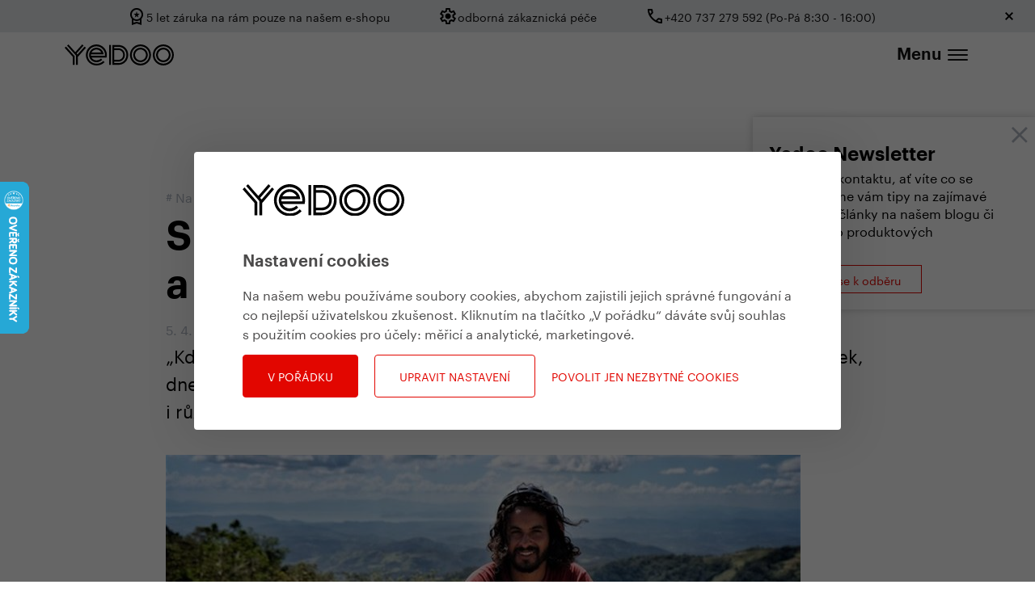

--- FILE ---
content_type: text/html; charset=utf-8
request_url: https://www.yedoo.eu/cs/clanek/s-kolobezkou-yedoo-trexx-do-indie-a-jeste-dal-9du7Kh
body_size: 25728
content:

    
    
    



<!DOCTYPE html>
<html lang="cs" >
<head>
    <meta charset="utf-8">
    <meta name="format-detection" content="telephone=no">
     <script>
   window.dataLayer = window.dataLayer || [];
   function gtag(){dataLayer.push(arguments);}

   gtag('consent', 'default', {
     'ad_storage': 'denied',
     'analytics_storage': 'denied',
      'ad_user_data': 'denied',
      'ad_personalization': 'denied',
   });
 </script>

 <!-- Google Tag Manager -->
 <script>(function(w,d,s,l,i){w[l]=w[l]||[];w[l].push({'gtm.start':
new Date().getTime(),event:'gtm.js'});var f=d.getElementsByTagName(s)[0],
j=d.createElement(s),dl=l!='dataLayer'?'&l='+l:'';j.async=true;j.src='//www.googletagmanager.com/gtm.js?id='+i+dl;f.parentNode.insertBefore(j,f);
})(window,document,'script','dataLayer','GTM-T862NT');</script>
 <!-- End Google Tag Manager -->

    
    <meta http-equiv="X-UA-Compatible" content="IE=edge" />
    <meta name="viewport" content="width=device-width,minimum-scale=1,initial-scale=1">
    <link type="text/plain" rel="author" href="/humans.txt" />
    
    <link rel="apple-touch-icon" sizes="180x180" href="/apple-touch-icon.png">
    <link rel="icon" type="image/png" href="/favicon-32x32.png" sizes="32x32">
    <link rel="icon" type="image/png" href="/favicon-16x16.png" sizes="16x16">
    <link rel="manifest" href="/manifest.json">
    <link rel="mask-icon" href="/safari-pinned-tab.svg" color="#5bbad5">
    <meta name="theme-color" content="#ffffff">
    
    <link media="screen, handheld" rel="stylesheet" href="/assets/css/main.css?v=07" />
    <link media="all" rel="stylesheet" href="/assets/css/cookies.css?v=01" />
    <script type="text/javascript" src="/admin/AppBase/jScripts/jQuery/minified/jquery-3.1.0.min.js"></script>

    
    <meta property="og:title" content="Yedoo - S koloběžkou Yedoo Trexx do Indie a ještě dál ">
    <meta property="og:type" content="article">
    <meta property="og:image" content="https://www.yedoo.eu/upItems/imgs/035/16252403_1862384420709433_5235851419891441605_o_l_xxl.jpg">
    
    
    
            <meta name="description" content="„Když už jsem se na Zemi narodil, chtěl bych ji poznat,“ říká Marek Jelínek, který cestuje po světě na koloběžce." />
        
    
    
            <title>S koloběžkou Yedoo Trexx do Indie a ještě dál  | Yedoo</title>
        

    <script type="text/javascript" src="/assets/js/orejime.js?v=03"></script>
    
    
<script>
    window.orejimeConfig = {
        appElement: "body",
        cookieName: "Yedoo2017Cookies",
        cookieExpiresAfterDays: 365,
        cookieDomain: 'yedoo.eu',
        debug: true,
        privacyPolicy: "https://www.yedoo.eu/cs/info/zpracovani-osobnich-udaju-9fCyLq",
        logo: "/assets/img/svg/logo-full.svg",
        lang: "cs",
        translations: {
            cs: {
                consentModal: {
                    title: "Informace, které shromažďujeme",
                    
                            description: "Kliknutím na tlačítko PŘIJMOUT VŠE povolíte používání cookies, které usnadňují navigaci na našem webu, pomáhají nám analyzovat fungování a používání našeho webu a umožňují nám zobrazovat relevantní marketingový obsah. Nastavení cookies můžete spravovat níže. Kliknutím na možnost POTVRDIT VÝBĚR vyjádříte souhlas s aktuálními nastaveními.",
                        
                    privacyPolicy: { name: "zásady ochrany osobních údajů", text: "Chcete-li se dozvědět více, přečtěte si naše {privacyPolicy}.\n" },
                },
                consentNotice: {
                    title: "Nastavení cookies",
                    changeDescription: "Od vaší poslední návštěvy došlo ke změnám, aktualizujte prosím svůj souhlas.",
                    learnMore: "Upravit nastavení",
                    
                            description: "Na našem webu používáme soubory cookies, abychom zajistili jejich správné fungování a co nejlepší uživatelskou zkušenost. Kliknutím na tlačítko „V pořádku“ dáváte svůj souhlas s použitím cookies pro účely: {purposes}.\n",
                        
                },
                accept: "V pořádku",
                acceptTitle: "Přijměte soubory cookie",
                acceptAll: "Přijmout všechny",
                save: "Potvrdit výběr",
                saveData: "Uložit moji konfiguraci na shromážďované informace",
                decline: "Povolit jen nezbytné cookies",
                declineAll: "Odmítnout všechny aplikace",
                close: "Zavřít",
                enabled: "Povoleno",
                disabled: "Zakázáno",
                app: {
                    optOut: { title: "(opt-out)", description: "Tato aplikace se načte ve výchozím nastavení (ale můžete se odhlásit)" },
                    required: { title: "(vyžadováno)", description: "Tato aplikace je vždy vyžadována" },
                    purposes: "Účely",
                    purpose: "Účel",
                },
                poweredBy: " ",
                newWindow: "nové okno",

                
                        "3WRb41": {     
                        },
                    
                purposes: {
                    analytics: "Měřicí a analytické",
                    ads: "Marketingové",
                    required: "Nezbytné technické cookies",
                },
            },
        },
        apps: [
            
                    {
                        name: "3WRb41",
                        title: "Google Tag Manager",
                        purposes: ["analytics","ads"],
                        cookies: ["analyticsads"]
                    },
                
            {
                name: "always-on",
                title: "Povinné",
                purposes: [],
                required: true
            }
        ],
        categories: [
            {
                name: 'analytics',
                title: 'Měřicí a analytické',
                description: "dávají nám informaci o tom, jak web používáte, a pomáhají nám ho zlepšit (např. Google Analytics, Smartlook, Hotjar...)",
                apps: ['3WRb41',],
            },
            {
                name: 'ads',
                title: 'Marketingové',
                description: "slouží k tomu, aby se vám zobrazovala relevantní reklama (např. Google Ads, Facebook Pixel, Sklik ad.)",
                apps: ['3WRb41',],
            },
            {
                name: 'required',
                title: 'Nezbytné technické cookies',
                description: 'zajišťují správný chod webu (fungování formulářů, bezpečnost apod.), neukládají osobní informace',
                apps: ['always-on']
            }
        ]
    }
</script>


        <script type="opt-in" data-type="application/javascript" data-name="3WRb41">
                gtag('consent', 'update', {
        'analytics_storage': 'granted',
        'ad_storage': 'granted',
        'ad_user_data': 'granted',
        'ad_personalization': 'granted',
    });
        </script>
    

    
        <script type="text/javascript">
            //<![CDATA[
            var _hwq = _hwq || [];
                _hwq.push(['setKey', '544650FAE892A106C1E7917EC409BC1E']);_hwq.push(['setTopPos', '160']);_hwq.push(['showWidget', '21']);(function() {
                var ho = document.createElement('script'); ho.type = 'text/javascript'; ho.async = true;
                ho.src = 'https://cz.im9.cz/direct/i/gjs.php?n=wdgt&sak=544650FAE892A106C1E7917EC409BC1E';
                var s = document.getElementsByTagName('script')[0]; s.parentNode.insertBefore(ho, s);
            })();
            //]]>
        </script>
    
</head>
<body data-lang="cs" class=" cookies--big">
    <!-- GTM -->
<noscript>
<iframe src="//www.googletagmanager.com/ns.html?id=GTM-T862NT" height="0" width="0" style="display:none;visibility:hidden">
</iframe>
</noscript>
<!-- GTM END-->
    
    <!-- INFO BAR -->
    
            
                <section>
                    <div class="bar bar--hidden light-grey ">
                        
                        <div class=" bar__container bar__container--desktop">
                        
                            <div class="bar__item">
                                <svg width="24" height="24" viewBox="0 0 24 24" fill="none" xmlns="http://www.w3.org/2000/svg">
<mask id="mask0_3_3247" style="mask-type:alpha" maskUnits="userSpaceOnUse" x="0" y="0" width="24" height="24">
<rect width="24" height="24" fill="#D9D9D9"/>
</mask>
<g>
<path d="M9.675 13.7L10.55 10.85L8.25 9H11.1L12 6.2L12.9 9H15.75L13.425 10.85L14.3 13.7L12 11.925L9.675 13.7ZM6 23V15.275C5.36667 14.575 4.875 13.775 4.525 12.875C4.175 11.975 4 11.0167 4 10C4 7.76667 4.775 5.875 6.325 4.325C7.875 2.775 9.76667 2 12 2C14.2333 2 16.125 2.775 17.675 4.325C19.225 5.875 20 7.76667 20 10C20 11.0167 19.825 11.975 19.475 12.875C19.125 13.775 18.6333 14.575 18 15.275V23L12 21L6 23ZM12 16C13.6667 16 15.0833 15.4167 16.25 14.25C17.4167 13.0833 18 11.6667 18 10C18 8.33333 17.4167 6.91667 16.25 5.75C15.0833 4.58333 13.6667 4 12 4C10.3333 4 8.91667 4.58333 7.75 5.75C6.58333 6.91667 6 8.33333 6 10C6 11.6667 6.58333 13.0833 7.75 14.25C8.91667 15.4167 10.3333 16 12 16ZM8 20.025L12 19L16 20.025V16.925C15.4167 17.2583 14.7875 17.5208 14.1125 17.7125C13.4375 17.9042 12.7333 18 12 18C11.2667 18 10.5625 17.9042 9.8875 17.7125C9.2125 17.5208 8.58333 17.2583 8 16.925V20.025Z" fill="#1C1B1F"/>
</g>
</svg>
                                <p class="bar__item-text">5&nbsp;let záruka na rám pouze na našem e-shopu</p>
                            </div>
                            
                            <div class="bar__item">
                                <svg width="24" height="24" viewBox="0 0 24 24" fill="none" xmlns="http://www.w3.org/2000/svg">
<mask id="mask0_3_3259" style="mask-type:alpha" maskUnits="userSpaceOnUse" x="0" y="0" width="24" height="24">
<rect width="24" height="24" fill="#D9D9D9"/>
</mask>
<g mask="url(#mask0_3_3259)">
<path d="M9.25 22L8.85 18.8C8.63333 18.7167 8.42916 18.6167 8.2375 18.5C8.04583 18.3833 7.85833 18.2583 7.675 18.125L4.7 19.375L1.95 14.625L4.525 12.675C4.50833 12.5583 4.5 12.4458 4.5 12.3375V11.6625C4.5 11.5542 4.50833 11.4417 4.525 11.325L1.95 9.375L4.7 4.625L7.675 5.875C7.85833 5.74167 8.05 5.61667 8.25 5.5C8.45 5.38333 8.65 5.28333 8.85 5.2L9.25 2H14.75L15.15 5.2C15.3667 5.28333 15.5708 5.38333 15.7625 5.5C15.9542 5.61667 16.1417 5.74167 16.325 5.875L19.3 4.625L22.05 9.375L19.475 11.325C19.4917 11.4417 19.5 11.5542 19.5 11.6625V12.3375C19.5 12.4458 19.4833 12.5583 19.45 12.675L22.025 14.625L19.275 19.375L16.325 18.125C16.1417 18.2583 15.95 18.3833 15.75 18.5C15.55 18.6167 15.35 18.7167 15.15 18.8L14.75 22H9.25ZM11 20H12.975L13.325 17.35C13.8417 17.2167 14.3208 17.0208 14.7625 16.7625C15.2042 16.5042 15.6083 16.1917 15.975 15.825L18.45 16.85L19.425 15.15L17.275 13.525C17.3583 13.2917 17.4167 13.0458 17.45 12.7875C17.4833 12.5292 17.5 12.2667 17.5 12C17.5 11.7333 17.4833 11.4708 17.45 11.2125C17.4167 10.9542 17.3583 10.7083 17.275 10.475L19.425 8.85L18.45 7.15L15.975 8.2C15.6083 7.81667 15.2042 7.49583 14.7625 7.2375C14.3208 6.97917 13.8417 6.78333 13.325 6.65L13 4H11.025L10.675 6.65C10.1583 6.78333 9.67916 6.97917 9.2375 7.2375C8.79583 7.49583 8.39166 7.80833 8.025 8.175L5.55 7.15L4.575 8.85L6.725 10.45C6.64166 10.7 6.58333 10.95 6.55 11.2C6.51666 11.45 6.5 11.7167 6.5 12C6.5 12.2667 6.51666 12.525 6.55 12.775C6.58333 13.025 6.64166 13.275 6.725 13.525L4.575 15.15L5.55 16.85L8.025 15.8C8.39166 16.1833 8.79583 16.5042 9.2375 16.7625C9.67916 17.0208 10.1583 17.2167 10.675 17.35L11 20ZM12.05 15.5C13.0167 15.5 13.8417 15.1583 14.525 14.475C15.2083 13.7917 15.55 12.9667 15.55 12C15.55 11.0333 15.2083 10.2083 14.525 9.525C13.8417 8.84167 13.0167 8.5 12.05 8.5C11.0667 8.5 10.2375 8.84167 9.5625 9.525C8.8875 10.2083 8.55 11.0333 8.55 12C8.55 12.9667 8.8875 13.7917 9.5625 14.475C10.2375 15.1583 11.0667 15.5 12.05 15.5Z" fill="#1C1B1F"/>
</g>
</svg>
                                <p class="bar__item-text">odborná zákaznická péče</p>
                            </div>
                            
                            <div class="bar__item">
                                <svg width="24" height="24" viewBox="0 0 24 24" fill="none" xmlns="http://www.w3.org/2000/svg">
<mask id="mask0_3_3281" style="mask-type:alpha" maskUnits="userSpaceOnUse" x="0" y="0" width="24" height="24">
<rect width="24" height="24" fill="#D9D9D9"/>
</mask>
<g mask="url(#mask0_3_3281)">
<path d="M19.95 21C17.8667 21 15.8083 20.5458 13.775 19.6375C11.7417 18.7292 9.89167 17.4417 8.225 15.775C6.55833 14.1083 5.27083 12.2583 4.3625 10.225C3.45417 8.19167 3 6.13333 3 4.05C3 3.75 3.1 3.5 3.3 3.3C3.5 3.1 3.75 3 4.05 3H8.1C8.33333 3 8.54167 3.07917 8.725 3.2375C8.90833 3.39583 9.01667 3.58333 9.05 3.8L9.7 7.3C9.73333 7.56667 9.725 7.79167 9.675 7.975C9.625 8.15833 9.53333 8.31667 9.4 8.45L6.975 10.9C7.30833 11.5167 7.70417 12.1125 8.1625 12.6875C8.62083 13.2625 9.125 13.8167 9.675 14.35C10.1917 14.8667 10.7333 15.3458 11.3 15.7875C11.8667 16.2292 12.4667 16.6333 13.1 17L15.45 14.65C15.6 14.5 15.7958 14.3875 16.0375 14.3125C16.2792 14.2375 16.5167 14.2167 16.75 14.25L20.2 14.95C20.4333 15.0167 20.625 15.1375 20.775 15.3125C20.925 15.4875 21 15.6833 21 15.9V19.95C21 20.25 20.9 20.5 20.7 20.7C20.5 20.9 20.25 21 19.95 21ZM6.025 9L7.675 7.35L7.25 5H5.025C5.10833 5.68333 5.225 6.35833 5.375 7.025C5.525 7.69167 5.74167 8.35 6.025 9ZM14.975 17.95C15.625 18.2333 16.2875 18.4583 16.9625 18.625C17.6375 18.7917 18.3167 18.9 19 18.95V16.75L16.65 16.275L14.975 17.95Z" fill="#1C1B1F"/>
</g>
</svg>
                                <p class="bar__item-text">+420&nbsp;737&nbsp;279&nbsp;592&nbsp;(Po-Pá 8:30&nbsp;- 16:00)</p>
                            </div>
                            
                        </div>

                        <div class=" bar__container bar__container--mobile">
                        
                            <div class="bar__item">
                                <svg width="24" height="24" viewBox="0 0 24 24" fill="none" xmlns="http://www.w3.org/2000/svg">
<mask id="mask0_3_3247" style="mask-type:alpha" maskUnits="userSpaceOnUse" x="0" y="0" width="24" height="24">
<rect width="24" height="24" fill="#D9D9D9"/>
</mask>
<g>
<path d="M9.675 13.7L10.55 10.85L8.25 9H11.1L12 6.2L12.9 9H15.75L13.425 10.85L14.3 13.7L12 11.925L9.675 13.7ZM6 23V15.275C5.36667 14.575 4.875 13.775 4.525 12.875C4.175 11.975 4 11.0167 4 10C4 7.76667 4.775 5.875 6.325 4.325C7.875 2.775 9.76667 2 12 2C14.2333 2 16.125 2.775 17.675 4.325C19.225 5.875 20 7.76667 20 10C20 11.0167 19.825 11.975 19.475 12.875C19.125 13.775 18.6333 14.575 18 15.275V23L12 21L6 23ZM12 16C13.6667 16 15.0833 15.4167 16.25 14.25C17.4167 13.0833 18 11.6667 18 10C18 8.33333 17.4167 6.91667 16.25 5.75C15.0833 4.58333 13.6667 4 12 4C10.3333 4 8.91667 4.58333 7.75 5.75C6.58333 6.91667 6 8.33333 6 10C6 11.6667 6.58333 13.0833 7.75 14.25C8.91667 15.4167 10.3333 16 12 16ZM8 20.025L12 19L16 20.025V16.925C15.4167 17.2583 14.7875 17.5208 14.1125 17.7125C13.4375 17.9042 12.7333 18 12 18C11.2667 18 10.5625 17.9042 9.8875 17.7125C9.2125 17.5208 8.58333 17.2583 8 16.925V20.025Z" fill="#1C1B1F"/>
</g>
</svg>
                                <p class="bar__item-text">5&nbsp;let záruka na rám pouze na e-shopu</p>
                            </div>
                            
                            <div class="bar__item">
                                <svg width="24" height="24" viewBox="0 0 24 24" fill="none" xmlns="http://www.w3.org/2000/svg">
<mask id="mask0_3_3281" style="mask-type:alpha" maskUnits="userSpaceOnUse" x="0" y="0" width="24" height="24">
<rect width="24" height="24" fill="#D9D9D9"/>
</mask>
<g mask="url(#mask0_3_3281)">
<path d="M19.95 21C17.8667 21 15.8083 20.5458 13.775 19.6375C11.7417 18.7292 9.89167 17.4417 8.225 15.775C6.55833 14.1083 5.27083 12.2583 4.3625 10.225C3.45417 8.19167 3 6.13333 3 4.05C3 3.75 3.1 3.5 3.3 3.3C3.5 3.1 3.75 3 4.05 3H8.1C8.33333 3 8.54167 3.07917 8.725 3.2375C8.90833 3.39583 9.01667 3.58333 9.05 3.8L9.7 7.3C9.73333 7.56667 9.725 7.79167 9.675 7.975C9.625 8.15833 9.53333 8.31667 9.4 8.45L6.975 10.9C7.30833 11.5167 7.70417 12.1125 8.1625 12.6875C8.62083 13.2625 9.125 13.8167 9.675 14.35C10.1917 14.8667 10.7333 15.3458 11.3 15.7875C11.8667 16.2292 12.4667 16.6333 13.1 17L15.45 14.65C15.6 14.5 15.7958 14.3875 16.0375 14.3125C16.2792 14.2375 16.5167 14.2167 16.75 14.25L20.2 14.95C20.4333 15.0167 20.625 15.1375 20.775 15.3125C20.925 15.4875 21 15.6833 21 15.9V19.95C21 20.25 20.9 20.5 20.7 20.7C20.5 20.9 20.25 21 19.95 21ZM6.025 9L7.675 7.35L7.25 5H5.025C5.10833 5.68333 5.225 6.35833 5.375 7.025C5.525 7.69167 5.74167 8.35 6.025 9ZM14.975 17.95C15.625 18.2333 16.2875 18.4583 16.9625 18.625C17.6375 18.7917 18.3167 18.9 19 18.95V16.75L16.65 16.275L14.975 17.95Z" fill="#1C1B1F"/>
</g>
</svg>
                                <p class="bar__item-text">+420&nbsp;737&nbsp;279&nbsp;592</p>
                            </div>
                            
                        </div>

                        <div class="bar__icon-close">
                            <img class="close__icon" src="/assets/img/close_icon.svg" />
                        </div>
                    </div>
                </section>
            
        
    

    <!-- Header -->
    <header class="header header--dark">
      <div class="header__container">
        <a href="/cs/home" class="header__logo header__logo--full">
  
<svg role="img" class="svg-img header__logo-img"
    version="1.1" xmlns="http://www.w3.org/2000/svg" xmlns:xlink="http://www.w3.org/1999/xlink" x="0px" y="0px"
	width="203.5px" height="39.2px" viewBox="0 0 203.5 39.2" enable-background="new 0 0 203.5 39.2" xml:space="preserve">
<g>
	<g>
		<path d="M0,6.2l15.1,16.9v15h3.4V21.9L2.5,4L0,6.2z M32.6,0L19.8,14.4L6.9,0L4.5,2.2l16.7,18.7v17.3h3.4v-15L39.6,6.2L37.1,4
			L23.9,18.8l-1.8-2l13-14.6L32.6,0z" class="svg-path" />
		<path d="M59.1,9.4c3.8,0,7.2,2.1,9,5.5h-18C51.9,11.5,55.3,9.4,59.1,9.4 M78.6,19.5C78.6,8.8,69.8,0,59.1,0
			C48.3,0,39.5,8.9,39.5,19.7c0,10.7,8.8,19.5,19.6,19.5c6.3,0,10.7-1.7,15.2-6L72,30.8c-4,3.7-7.6,5.1-12.9,5.1
			c-9,0-16.2-7.3-16.2-16.1c0-9,7.3-16.3,16.2-16.3c8.8,0,16.1,7.3,16.1,16.1c0,0.5,0,1.1-0.1,1.5V21H49c0-0.4-0.1-0.8-0.1-1.2
			c0-0.5,0-0.9,0.1-1.4h23.5c-0.1-1.2-0.2-1.7-0.4-2.6c-1.6-5.8-7-9.7-13-9.7c-7.4,0-13.6,6.3-13.6,13.7s6.2,13.4,13.6,13.4
			c4.2,0,7.4-1.4,10.9-4.4l-2.2-2.5c-2.3,2.2-5.3,3.4-8.7,3.4c-5.4,0-8.2-3.8-9-5.3h27.9C78.4,23.1,78.6,21.2,78.6,19.5" class="svg-path"/>
		<rect x="82.9" y="1" width="3.4" height="37.1" class="svg-path"/>
		<path d="M99.7,34.8h-7.4v-2.7h7.4c7.2,0,12.5-5.3,12.5-12.5c0-7.3-5.3-12.5-12.5-12.5h-7.4V4.4h7.4c9,0,15.3,6.3,15.3,15.2
			C115,28.5,108.7,34.8,99.7,34.8 M92.3,10.4h7.4c5.6,0,9.2,3.6,9.2,9.2c0,5.5-3.6,9.1-9.2,9.1h-7.4V10.4z M99.7,1H89v37.1h10.8
			c10.7,0,18.6-7.8,18.6-18.5C118.4,8.8,110.6,1,99.7,1" class="svg-path"/>
		<path d="M141.4,35.8c-9,0-16.3-7.3-16.3-16.2c0-9,7.3-16.2,16.3-16.2c8.9,0,16.2,7.3,16.2,16.2C157.6,28.5,150.3,35.8,141.4,35.8
			 M141.4,0c-10.9,0-19.7,8.8-19.7,19.6c0,10.8,8.8,19.6,19.7,19.6c10.7,0,19.5-8.8,19.5-19.6C160.9,8.8,152.1,0,141.4,0" class="svg-path"/>
		<path d="M141.4,29.8c-5.7,0-10.2-4.5-10.2-10.2c0-5.6,4.6-10.2,10.2-10.2c5.6,0,10.1,4.6,10.1,10.2
			C151.5,25.2,146.9,29.8,141.4,29.8 M141.4,6.1c-7.5,0-13.6,6.1-13.6,13.5c0,7.6,6.1,13.5,13.6,13.5c7.4,0,13.5-6,13.5-13.5
			C154.9,12.2,148.8,6.1,141.4,6.1" class="svg-path"/>
		<path d="M184,35.8c-9,0-16.3-7.3-16.3-16.2c0-9,7.3-16.2,16.3-16.2c8.9,0,16.2,7.3,16.2,16.2C200.1,28.5,192.9,35.8,184,35.8
			 M184,0c-10.9,0-19.7,8.8-19.7,19.6c0,10.8,8.8,19.6,19.7,19.6c10.7,0,19.5-8.8,19.5-19.6C203.5,8.8,194.6,0,184,0" class="svg-path"/>
		<path d="M184,29.8c-5.7,0-10.2-4.5-10.2-10.2c0-5.6,4.6-10.2,10.2-10.2c5.6,0,10.1,4.6,10.1,10.2C194.1,25.2,189.4,29.8,184,29.8
			 M184,6.1c-7.5,0-13.6,6.1-13.6,13.5c0,7.6,6.1,13.5,13.6,13.5c7.4,0,13.5-6,13.5-13.5C197.4,12.2,191.4,6.1,184,6.1" class="svg-path"/>
	</g>
</g>
</svg>

</a>



<div class="header__collapse" id="headerCollapse" aria-hidden="true">
  <div class="header__collapse__helper">
    
        <nav class="nav">
          <ul class="nav__list">
      
        
        
            
                

                
                  <li class="nav__item">
                  <a href="/cs/kategorie-produktu/kolobezky-pro-dospele-6LdCj3" class="nav__link">
                    Koloběžky
                  </a>
                </li>
                
              
          
      
        
        
            
                

                
                  <li class="nav__item">
                  <a href="/cs/kategorie-produktu/kolobezky-pro-deti-7XGthZ" class="nav__link">
                    Koloběžky pro děti
                  </a>
                </li>
                
              
          
      
        
        
            
                

                
                  <li class="nav__item">
                  <a href="/cs/kategorie-produktu/odrazedla-3kQ2uE" class="nav__link">
                    Odrážedla
                  </a>
                </li>
                
              
          
      
        
        
            
                

                
                  <li class="nav__item">
                  <a href="/cs/kategorie-produktu/detska-kola-3tUT6J" class="nav__link">
                    Dětská kola
                  </a>
                </li>
                
              
          
      
        
        
            
                

                
                  <li class="nav__item">
                  <a href="/cs/produktova-rada/doplnky-7FStX3" class="nav__link">
                    Doplňky
                  </a>
                </li>
                
              
          
      
        
        
            
                

                
                  
                    <li class="nav__item">
                  <a href="https://www.yedoo.eu/cs/vyprodej" class="nav__link">
                    Výprodej
                  </a>
                </li>
                  
                
              
          
      
        
        
            
            <li class="nav__item">
              <!--
              <a href="/cs/produktove-rady" class="nav__link nav__link--sub-menu nav__link--desktop">
                <span>Produkty</span>
              </a>
              <a href="/cs/produktove-rady" class="nav__link nav__link--sub-menu">
                Produkty
              </a>
              -->
              
                  <a href="/cs/produktove-rady" class="nav__link nav__link--sub-menu nav__link--desktop">
                    <span>Produkty</span>
                  </a>
                  <a href="/cs/produktove-rady" class="nav__link nav__link--sub-menu">
                    Produkty
                  </a>
                

              <ul class="nav__sub-menu">

                
                
                    
                        <li class="nav__sub-item">
                          <a class="nav__link nav__link--sub" href="/cs/kategorie-produktu/kolobezky-pro-dospele-6LdCj3">
                            Koloběžky pro dospělé
                          </a>
                        </li>
                      
                        <li class="nav__sub-item">
                          <a class="nav__link nav__link--sub" href="/cs/kategorie-produktu/kolobezky-pro-deti-7XGthZ">
                            Koloběžky pro děti
                          </a>
                        </li>
                      
                        <li class="nav__sub-item">
                          <a class="nav__link nav__link--sub" href="/cs/kategorie-produktu/odrazedla-3kQ2uE">
                            Odrážedla
                          </a>
                        </li>
                      
                        <li class="nav__sub-item">
                          <a class="nav__link nav__link--sub" href="/cs/kategorie-produktu/detska-kola-3tUT6J">
                            Dětská kola
                          </a>
                        </li>
                      
                  
                

                

                

                

                
                    
                        
                            
                                <li class="nav__sub-item">
                                  <a href="/cs/produktova-rada/doplnky-7FStX3" class="nav__link nav__link--sub">
                                    <span>Doplňky</span>
                                  </a>
                                </li>
                              
                          
                      
                        
                            
                                
                                  <li class="nav__sub-item">
                                    <a href="/cs/vyprodej" class="nav__link nav__link--sub">
                                      <span>Výprodej</span>
                                    </a>
                                  </li>
                                
                              
                          
                      
                        
                            
                                <li class="nav__sub-item">
                                  <a href="/cs/produktove-rady#ProductLines" class="nav__link nav__link--sub">
                                    <span>Produktové řady</span>
                                  </a>
                                </li>
                              
                          
                      
                        
                            
                                <li class="nav__sub-item">
                                  <a href="/cs/produktove-rady#SpecialEditions" class="nav__link nav__link--sub">
                                    <span>Speciální edice</span>
                                  </a>
                                </li>
                              
                          
                      
                        
                            <li class="nav__sub-item nav__sub-item--hide">
                              <a href="/cs/prehled-produktu" class="nav__link nav__link--sub">
                                <span>Srovnávací tabulka</span>
                              </a>
                            </li>
                          
                      
                        
                            
                                <li class="nav__sub-item">
                                  <a href="/cs/pruvodce-vyberem" class="nav__link nav__link--sub">
                                    <span>Průvodce výběrem</span>
                                  </a>
                                </li>
                              
                          
                      
                  
              </ul>
            </li>
          
      
        
        
            
                

                
                  <li class="nav__item">
                  <a href="/cs/faq" class="nav__link">
                    FAQ
                  </a>
                </li>
                
              
          
      
        
        
            
                <li class="nav__item">
                  <a href="/cs/about-us" class="nav__link nav__link--sub-menu">
                    O&nbsp;nás
                  </a>
                  <ul class="nav__sub-menu">
                    
                        
                            
                              <li class="nav__sub-item">
                                
                                    <a class="nav__link nav__link--sub" href="/cs/story/pujcovna-praha-3xSuaE">
                                      Půjčovna Praha
                                    </a>
                                  
                              </li>
                            
                          
                      
                        
                            
                              <li class="nav__sub-item">
                                
                                    <a class="nav__link nav__link--sub" href="/cs/story/yedoo-garage-72Ht0i">
                                      Yedoo GARAGE 
                                    </a>
                                  
                              </li>
                            
                          
                      
                        
                            <li class="nav__sub-item">
                              
                                  <a class="nav__link nav__link--sub" href="/cs/story/pribeh-yedoo-4MoLLu">
                                    Příběh Yedoo
                                  </a>
                                
                            </li>
                          
                      
                        
                            <li class="nav__sub-item">
                              
                                  <a class="nav__link nav__link--sub" href="/cs/story/vyvoj-kolobezek-yedoo-7ZtbTb">
                                    Vývoj koloběžek Yedoo
                                  </a>
                                
                            </li>
                          
                      
                        
                            <li class="nav__sub-item">
                              
                                  <a href="/cs/team" class="nav__link nav__link--sub">
                                    Tým Yedoo
                                  </a>
                                
                            </li>
                          
                      
                        
                            <li class="nav__sub-item">
                              
                                  <a href="/cs/career" class="nav__link nav__link--sub">
                                    Hledáme posily
                                  </a>
                                
                            </li>
                          
                      
                        
                            
                              <li class="nav__sub-item">
                                
                                    <a class="nav__link nav__link--sub" href="/cs/story/yedoo-recykluje-5ff6ln">
                                      Yedoo recykluje
                                    </a>
                                  
                              </li>
                            
                          
                      
                        
                            <li class="nav__sub-item">
                              
                                  <a href="/cs/supports" class="nav__link nav__link--sub">
                                    Yedoo podporuje
                                  </a>
                                
                            </li>
                          
                      
                        
                            <li class="nav__sub-item">
                              
                                  <a href="https://www.yedoo.eu/cs/kalendar-akci" class="nav__link nav__link--sub">
                                    Kalendář akcí
                                  </a>
                                
                            </li>
                          
                      
                        
                            <li class="nav__sub-item">
                              
                                  <a href="https://www.yedoo.eu/cs/blog/tag/ze-sveta-yedoo-3F0JCE" class="nav__link nav__link--sub">
                                    Ze světa Yedoo
                                  </a>
                                
                            </li>
                          
                      
                        
                            <li class="nav__sub-item">
                              
                                  <a href="/cs/kontakty" class="nav__link nav__link--sub">
                                    Kontakty
                                  </a>
                                
                            </li>
                          
                      
                  </ul>
                </li>
              
          
      
        
        
            
            <li class="nav__item">
              <!--
              <a href="/cs/blog" class="nav__link nav__link--sub-menu nav__link--desktop nav__link--active">
                <span>Blog</span>
              </a>
              <a href="/cs/blog" class="nav__link nav__link--sub-menu">
                Blog
              </a>
              -->
              
                  <a href="/cs/blog" class="nav__link nav__link--sub-menu nav__link--desktop nav__link--active">
                    <span>Blog</span>
                  </a>
                  <a href="/cs/blog" class="nav__link nav__link--sub-menu">
                    Blog
                  </a>
                

              <ul class="nav__sub-menu">

                
                
                

                
                    
                        
                      
                        
                            <li class="nav__sub-item">
                              <a class="nav__link nav__link--sub" href="/cs/blog/tag/tipy-na-vylety-3X0JCE">
                                # Tipy na výlety
                              </a>
                            </li>
                          
                      
                        
                            <li class="nav__sub-item">
                              <a class="nav__link nav__link--sub" href="/cs/blog/tag/na-cestach-4dOD3G">
                                # Na cestách
                              </a>
                            </li>
                          
                      
                        
                            <li class="nav__sub-item">
                              <a class="nav__link nav__link--sub" href="/cs/blog/tag/ze-sveta-yedoo-3F0JCE">
                                # Ze světa Yedoo
                              </a>
                            </li>
                          
                      
                        
                      
                        
                            <li class="nav__sub-item">
                              <a class="nav__link nav__link--sub" href="/cs/blog/tag/pribehy-7Z9jJC">
                                # Příběhy
                              </a>
                            </li>
                          
                      
                        
                      
                        
                            <li class="nav__sub-item">
                              <a class="nav__link nav__link--sub" href="/cs/blog/tag/vsechny-yedoo-clanky-2isRsi">
                                # Všechny Yedoo články 
                              </a>
                            </li>
                          
                      
                        
                      
                        
                      
                        
                      
                  

                

                

                
              </ul>
            </li>
          
      
        
        
            
            <li class="nav__item">
              <!--
              <a href="/cs/yedoo-edu" class="nav__link nav__link--sub-menu nav__link--desktop">
                <span>Yedoo Edu</span>
              </a>
              <a href="/cs/yedoo-edu" class="nav__link nav__link--sub-menu">
                Yedoo Edu
              </a>
              -->
              
                  <a href="/cs/yedoo-edu" class="nav__link nav__link--sub-menu nav__link--desktop">
                    <span>Yedoo Edu</span>
                  </a>
                  <a href="/cs/yedoo-edu" class="nav__link nav__link--sub-menu">
                    Yedoo Edu
                  </a>
                

              <ul class="nav__sub-menu">

                
                
                

                

                
                    
                        
                            <li class="nav__sub-item">
                              <a class="nav__link nav__link--sub" href="/cs/edu/rady-a-navody-0XQ6UO">
                                # Rady a&nbsp;návody
                              </a>
                            </li>
                          
                      
                        
                      
                        
                      
                        
                      
                        
                            <li class="nav__sub-item">
                              <a class="nav__link nav__link--sub" href="/cs/edu/deti-3zAize">
                                # Děti
                              </a>
                            </li>
                          
                      
                        
                      
                        
                            <li class="nav__sub-item">
                              <a class="nav__link nav__link--sub" href="/cs/edu/zdravy-zivotni-styl-7dHCkN">
                                # Zdravý životní styl
                              </a>
                            </li>
                          
                      
                        
                      
                        
                            <li class="nav__sub-item">
                              <a class="nav__link nav__link--sub" href="/cs/edu/nastaveni-a-udrzba-kolobezky-3mNF5P">
                                # Nastavení a&nbsp;údržba koloběžky
                              </a>
                            </li>
                          
                      
                        
                            <li class="nav__sub-item">
                              <a class="nav__link nav__link--sub" href="/cs/edu/technika-jizdy-3Eso6n">
                                # Technika jízdy 
                              </a>
                            </li>
                          
                      
                        
                            <li class="nav__sub-item">
                              <a class="nav__link nav__link--sub" href="/cs/edu/spolupracujeme-3uiU99">
                                # Spolupracujeme
                              </a>
                            </li>
                          
                      
                  

                

                
              </ul>
            </li>
          
      
            <li class="social social--header" style="border-right: 0; padding-right: 0;">
              <a href="/cs/hledat" class="social__item" style="margin: 0;">
                <svg class="svg-img" style="width: 2.5rem; height: auto;" width="128" height="128" viewBox="0 0 24 24" xmlns="http://www.w3.org/2000/svg">
                  <path d="M15.5 14h-.79l-.28-.27a6.5 6.5 0 0 0 1.48-5.34c-.47-2.78-2.79-5-5.59-5.34a6.505 6.505 0 0 0-7.27 7.27c.34 2.8 2.56 5.12 5.34 5.59a6.5 6.5 0 0 0 5.34-1.48l.27.28v.79l4.25 4.25c.41.41 1.08.41 1.49 0c.41-.41.41-1.08 0-1.49L15.5 14zm-6 0C7.01 14 5 11.99 5 9.5S7.01 5 9.5 5S14 7.01 14 9.5S11.99 14 9.5 14z"/>
                </svg>
              </a>
            </li>
            
            
              <li class="eshop-controls eshop-controls--header">
                <a class="eshop-controls__cart" href="http://eshop.yedoo.eu/cs/cart.php">
                  
<svg role="img" class="svg-img"
width="446.84px" height="446.84px" enable-background="new 0 0 446.843 446.843" version="1.1" viewBox="0 0 446.843 446.843" xml:space="preserve" xmlns="http://www.w3.org/2000/svg">
	<path d="m444.09 93.103c-2.698-3.699-7.006-5.888-11.584-5.888h-322.59c-0.625 0-1.249 0.038-1.85 0.119l-13.276-38.27c-1.376-3.958-4.406-7.113-8.3-8.646l-66.908-26.284c-7.374-2.887-15.695 0.735-18.591 8.1-2.891 7.369 0.73 15.695 8.1 18.591l60.768 23.872 74.381 214.4c-3.283 1.144-6.065 3.663-7.332 7.187l-21.506 59.739c-1.318 3.663-0.775 7.733 1.468 10.916 2.24 3.183 5.883 5.078 9.773 5.078h11.044c-6.844 7.616-11.044 17.646-11.044 28.675 0 23.718 19.298 43.012 43.012 43.012s43.012-19.294 43.012-43.012c0-11.029-4.2-21.059-11.044-28.675h93.776c-6.847 7.616-11.048 17.646-11.048 28.675 0 23.718 19.294 43.012 43.013 43.012 23.718 0 43.012-19.294 43.012-43.012 0-11.029-4.2-21.059-11.043-28.675h13.433c6.599 0 11.947-5.349 11.947-11.948s-5.349-11.947-11.947-11.947h-229.12l13.319-36.996c1.72 0.724 3.578 1.152 5.523 1.152h210.28c6.234 0 11.751-4.027 13.65-9.959l59.739-186.39c1.401-4.364 0.632-9.129-2.066-12.828zm-274.43 316.7c-10.543 0-19.116-8.573-19.116-19.116s8.573-19.117 19.116-19.117 19.116 8.574 19.116 19.117-8.573 19.116-19.116 19.116zm157.71 0c-10.543 0-19.117-8.573-19.117-19.116s8.574-19.117 19.117-19.117c10.542 0 19.116 8.574 19.116 19.117s-8.574 19.116-19.116 19.116zm75.153-261.66h-73.161v-32.259h83.499l-10.338 32.259zm-21.067 65.712h-52.094v-37.038h63.967l-11.873 37.038zm-146.88 0v-37.038h66.113v37.038h-66.113zm66.113 28.677v31.064h-66.113v-31.064h66.113zm-161.57-65.715h66.784v37.038h-53.933l-12.851-37.038zm95.456-28.674v-32.259h66.113v32.259h-66.113zm-28.673-32.259v32.259h-76.734l-11.191-32.259h87.925zm-43.982 126.65h43.982v31.064h-33.206l-10.776-31.064zm167.44 31.065v-31.064h42.909l-9.955 31.064h-32.954z"/>
</svg>
                </a>
              </li>
            
            
            <li class="languages">
              <div class="languages__controller nav__link--sub-menu">
                <span class="languages__controller-text">CS</span>
                <span class="languages__arrow-down"></span>
              </div>
              <div class="languages__items nav__sub-menu">
                <a href="/en/article/s-kolobezkou-yedoo-trexx-do-indie-a-jeste-dal-9du7Kh" class="languages__item lang--en">EN</a><a href="/ru/article/s-kolobezkou-yedoo-trexx-do-indie-a-jeste-dal-9du7Kh" class="languages__item lang--ru">RU</a><a href="/de/artikel/s-kolobezkou-yedoo-trexx-do-indie-a-jeste-dal-9du7Kh" class="languages__item lang--de">DE</a><a href="/fr/blogPost/s-kolobezkou-yedoo-trexx-do-indie-a-jeste-dal-9du7Kh" class="languages__item lang--fr">FR</a><a href="/sk/clanek/s-kolobezkou-yedoo-trexx-do-indie-a-jeste-dal-9du7Kh" class="languages__item lang--sk">SK</a><a href="/es/blogPost/s-kolobezkou-yedoo-trexx-do-indie-a-jeste-dal-9du7Kh" class="languages__item lang--es">ES</a>
              </div>
            </li>
          </ul>
        </nav>
      
  </div>
</div>

<a id="toggleMenu" class="hamburger-wrapper">
  <span class="hamburger__text">
    Menu
  </span>
  <span class="hamburger hamburger--spin">
    <span class="hamburger-box">
      <span class="hamburger-inner"></span>
    </span>
  </span>
</a>

<script type="text/javascript">
	jQuery(function($) {
	var path = window.location.href;
	//alert($('ul a').length);
	$('.nav ul li a').each(function() {	
		if (this.href === path) {
			$(this).addClass('nav__link--active');
		}
		//alert(this.href);
	});
	});	
</script>

        <script type="text/javascript" src="/assets/js/main.js?v=04"></script>
      </div>
    </header>
    
    <main>
        
    <!-- Quick Contacts -->
    

<div class="quick-contacts quick-contacts--active">
    <div class="quick-contacts-item quick-contacts-item--sale">
        <div class="quick-contacts-open">
            <img src="/assets/img/newsletter.svg?v=01" />
        </div>
        <div class="quick-contacts-box quick-contacts-box--hide quick-contacts-box--mobile" id="quick-contacts-box">
            <div class="quick-contacts-text">
                <h2>Yedoo Newsletter </h2>
                <p>Zůstaňte v&nbsp;kontaktu, ať víte co se děje. Zašleme vám tipy na zajímavé akce, nové články na našem blogu či informace o&nbsp;produktových novinkách.</p>
            </div>
            <a href=" https://app.smartemailing.cz/public/web-forms-v2/display-form/507735-zll42p4a6yvv1d5e18foouydc43hig85151u5zra1don3o82soaxcweqsollluhkcebklcttuvb8j6ka3uzn637oowaeyz3tz8pd" target="_blank" class="btn">
                přihlásit se k odběru
            </a>
            <div class="quick-contacts-close" id="quick-contacts-close">
                <img src="/assets/img/close.svg" />
            </div>
        </div>
    </div>
</div>

<script type="text/javascript" src="/assets/js/js.cookie.min.js"></script>
<script>
    var cookieBox = document.getElementById('quick-contacts-box');
    var cookieButton = document.getElementById('quick-contacts-close');
    if (!Cookies.get('yedoo-newsletter')) {
        cookieBox.classList.remove('quick-contacts-box--hide');

        cookieButton.onclick = function () {
            Cookies.set('yedoo-newsletter', true, { expires: 31 });
            cookieBox.classList.add('quick-contacts-box--hide');
        };
    }
</script>
<script>
    
    $('.quick-contacts-open').click(function(){
        $('.quick-contacts-box').removeClass("quick-contacts-box--hide quick-contacts-box--mobile");
    });
    $('.quick-contacts-close').click(function(){
        $('.quick-contacts-box').addClass("quick-contacts-box--hide");
    });
    $('.quick-contacts-open').click(function() {
        $('.tooltip--sale').addClass("hidden");
    });
    $('.quick-contacts-box').click(function() {
        $('.tooltip--sale').removeClass("hidden");
    });
</script>
    
    <section class="canvas canvas--menu-inc">
        <article class="article">
            <!-- header -->
            <header class="container">
                <p class="article__tags"># <a class="link link--invert" href="/cs/blog/tag/na-cestach-4dOD3G">Na cestách</a>, <a class="link link--invert" href="/cs/blog/tag/vsechny-yedoo-clanky-2isRsi">Všechny Yedoo články </a></p>
                <h1 class="article__title" id="jsArticleTitle">
                    S koloběžkou Yedoo Trexx do Indie a ještě dál 
                </h1>
                <small class="article__metainfo">
                    <time datetime="2018-04-05T11:00">
                        5. 4. 2018
                    </time>
                     | <span rel="author">Vendula Kosíková</span>
                </small>
                <p class="article__perex">„Když už jsem se na Zemi narodil, chtěl bych ji osobně poznat,“ říká Marek Jelínek, dnes už profesionální cestovatel, který se rozhodl poznávat přírodní krásy i&nbsp;různorodé kultury světa ze stupátka koloběžky. </p>
                <figure class="article__figure">
                    <picture class="jsOpenGallery link link--bright" data-gallery-id="143" data-index="9du7Kh">
                        <source srcset="/upItems/imgs/035/16252403_1862384420709433_5235851419891441605_o_l_xl.jpg" media="(min-width: 1401px)" />
                        <source srcset="/upItems/imgs/035/16252403_1862384420709433_5235851419891441605_o_l_xs.jpg" media="(max-width: 420px)" />
                        <source srcset="/upItems/imgs/035/16252403_1862384420709433_5235851419891441605_o_l_small.jpg" media="(max-width: 992px)" />
                        <source srcset="/upItems/imgs/035/16252403_1862384420709433_5235851419891441605_o_l_m.jpg" media="(max-width: 1200px)" />
                        <source srcset="/upItems/imgs/035/16252403_1862384420709433_5235851419891441605_o_l_l.jpg" media="(max-width: 1400px)" />
                        <img class="article__img" alt="" width="785" height="523" src="/upItems/imgs/035/16252403_1862384420709433_5235851419891441605_o_l_xl.jpg" />
                    </picture>
                    
                </figure>
            </header>
            
            <!-- article content -->
            
            <div class="container container--press article__main article-typo">
                
                
                        <p>Po <a href="https://www.yedoo.eu/cs/clanek/kolobezkova-expedice-ktera-vas-nauci-1uAuwl.aspx" target="_blank">Latinské Americe</a>, kterou s kamarádem zdolal loni, míří Marek sám do Asie. Svou druhou koloběžkovou výpravu začne tento víkend v indickém Dillí a skončí na konci roku v Singapuru. „Těším se, že na vlastní oči uvidím vše, o čem jsem jako dítě snil – Varanasi, Darjeeling, demilitarizované pásmo ve Vietmanu…apod.“ Markova devět tisíc kilometrů dlouhá trasa vede přes země jako je Nepál, Bangladéš, Barma, Thajsko, Laos, Vietnam, Kambodža a Malajsie. A proč jede opět na koloběžce?</p>





        
                <figure class="article__figure">
                    <picture class="jsOpenGallery link link--bright" data-gallery-id="143" data-index="9XwRmw">
                        <source srcset="/upItems/imgs/035/Mapa_l.jpg" media="(min-width: 1400px)" />
                        <source srcset="/upItems/imgs/112/Mapa_xs_0003.jpg" media="(max-width: 420px)" />
                        <source srcset="/upItems/imgs/035/Mapa_small.jpg" media="(max-width: 605px)" />
                        <source srcset="/upItems/imgs/035/Mapa_m.jpg" media="(max-width: 675px)" />
                        <source srcset="/upItems/imgs/035/Mapa_l.jpg" media="(max-width: 767px)" />
                        <source srcset="/upItems/imgs/035/Mapa_small.jpg" media="(max-width: 1199px)" />
                        <source srcset="/upItems/imgs/035/Mapa_m.jpg" media="(max-width: 1399px)" />
                        <img class="article__content-img" alt="" width="960" height="540" src="/upItems/imgs/035/Mapa_xl.jpg" />
                    </picture>
                    
                </figure>
            
        
    
                    
                        <h2>Koloběžka sbližuje</h2>
<p>„Koloběžka umí otevírat dveře, je to neobvyklý dopravní prostředek, který přitahuje pozornost a navozuje srdečnou atmosféru. Napomáhá k seznámení a setkávání se s místními lidmi,“ pochvaluje si Marek a dodává:</p>
<p>„Latinskou Ameriku jsem projel na koloběžce <a href="https://www.yedoo.eu/cs/produkt/trexx-3xReua.aspx" target="_blank">Yedoo Trexx</a>, která v tamních náročných podmínkách obstála na výbornou, proto se s ní nebojím nezpevněných cest, jež mě čekají v Barmě či Laosu ani monzunového období se spoustou bahna na cestách.</p>
<p>Kluci z Yedoo mi Trexe přichystali do extrémních podmínek - má třísměsové brzdy do náročného terénu, nerezové šroubové spoje, nerezové brzdové lanko s teflonovým povrchem, pneumatiky se zesíleným pláštěm a těsnícím gelem proti průrazu. Tyhle vychytávky mi cestu hodně ulehčí,“ pochvaluje si Marek.</p>





        
                <figure class="article__figure">
                    <picture class="jsOpenGallery link link--bright" data-gallery-id="143" data-index="5dEibD">
                        <source srcset="/upItems/imgs/035/DSCF1850_01_l.jpg" media="(min-width: 1400px)" />
                        <source srcset="/upItems/imgs/035/DSCF1850_01_xs.jpg" media="(max-width: 420px)" />
                        <source srcset="/upItems/imgs/035/DSCF1850_01_small.jpg" media="(max-width: 605px)" />
                        <source srcset="/upItems/imgs/035/DSCF1850_01_m.jpg" media="(max-width: 675px)" />
                        <source srcset="/upItems/imgs/035/DSCF1850_01_l.jpg" media="(max-width: 767px)" />
                        <source srcset="/upItems/imgs/035/DSCF1850_01_small.jpg" media="(max-width: 1199px)" />
                        <source srcset="/upItems/imgs/035/DSCF1850_01_m.jpg" media="(max-width: 1399px)" />
                        <img class="article__content-img" alt="" width="1200" height="800" src="/upItems/imgs/035/DSCF1850_01_xl.jpg" />
                    </picture>
                    
                </figure>
            
        
    
                    
                        <h2>Dobroběžka</h2>
<p>Marka ale kromě touhy poznat svět pohání i snaha pomoct druhým. Tentokrát dětem z Bangladéše, které od roku 1999 podporuje nezisková společnost Adra. Ta spolu s Markem dala dohromady webový portál <a href="http://www.dobrobezka.cz" target="_blank">dobroběžka.cz</a>, kde budete moct sledovat Markovu cestu na interaktivní mapě, číst jeho deník, prohlížet si fotografie nebo videa z dronu. Zároveň budete mít možnost přispět na vzdělání dětí v Bangladéši a dát jim tak šanci chodit příští rok do školy. Adra všechny přispěvatele zařadí do slosování o koloběžku Yedoo. Tak se připojte a rozjeďte to s námi!</p>
<p>Marka budeme sledovat i my a pravidelně vám přinášet novinky a postřehy z jeho putování. Sledujte náš <a href="https://www.facebook.com/yedoo.eu" target="_blank">facebook</a> a <a href="https://www.instagram.com/yedoo_scootersandbikes/" target="_blank">instagram</a>. </p>





        
                <figure class="article__figure">
                    <picture class="jsOpenGallery link link--bright" data-gallery-id="143" data-index="4a0N5y">
                        <source srcset="/upItems/imgs/035/30124460_10209830648796814_2990901275612064926_n_l.jpg" media="(min-width: 1400px)" />
                        <source srcset="/upItems/imgs/112/30124460_10209830648796814_2990901275612064926_n_xs.jpg" media="(max-width: 420px)" />
                        <source srcset="/upItems/imgs/035/30124460_10209830648796814_2990901275612064926_n_small.jpg" media="(max-width: 605px)" />
                        <source srcset="/upItems/imgs/035/30124460_10209830648796814_2990901275612064926_n_m.jpg" media="(max-width: 675px)" />
                        <source srcset="/upItems/imgs/035/30124460_10209830648796814_2990901275612064926_n_l.jpg" media="(max-width: 767px)" />
                        <source srcset="/upItems/imgs/035/30124460_10209830648796814_2990901275612064926_n_small.jpg" media="(max-width: 1199px)" />
                        <source srcset="/upItems/imgs/035/30124460_10209830648796814_2990901275612064926_n_m.jpg" media="(max-width: 1399px)" />
                        <img class="article__content-img" alt="Marka podpořil i Pavel Liška, který se podobně jako Marek chystá procestovat Latinskou Ameriku, jen  na dvou kolech s motorem:-) " width="960" height="764" src="/upItems/imgs/035/30124460_10209830648796814_2990901275612064926_n_xl.jpg" />
                    </picture>
                    <figcaption class="article__img-caption">Marka podpořil i&nbsp;Pavel Liška, který se podobně jako Marek chystá procestovat Latinskou Ameriku, jen  na dvou kolech s&nbsp;motorem:-) </figcaption>
                </figure>
            
                <figure class="article__figure">
                    <picture class="jsOpenGallery link link--bright" data-gallery-id="143" data-index="3ZWxxn">
                        <source srcset="/upItems/imgs/035/Fiala_II_l.jpg" media="(min-width: 1400px)" />
                        <source srcset="/upItems/imgs/112/Fiala_II_xs.jpg" media="(max-width: 420px)" />
                        <source srcset="/upItems/imgs/035/Fiala_II_small.jpg" media="(max-width: 605px)" />
                        <source srcset="/upItems/imgs/035/Fiala_II_m.jpg" media="(max-width: 675px)" />
                        <source srcset="/upItems/imgs/035/Fiala_II_l.jpg" media="(max-width: 767px)" />
                        <source srcset="/upItems/imgs/035/Fiala_II_small.jpg" media="(max-width: 1199px)" />
                        <source srcset="/upItems/imgs/035/Fiala_II_m.jpg" media="(max-width: 1399px)" />
                        <img class="article__content-img" alt="Marka podpořil také Petr Fiala, frontman skupiny Mňága a Žďorp, kterou Marek na cestách rád poslouchá. Kdo by si s nimi společně nezanotoval: I cesta může být cíl..." width="809" height="550" src="/upItems/imgs/035/Fiala_II_xl.jpg" />
                    </picture>
                    <figcaption class="article__img-caption">Marka podpořil také Petr Fiala, frontman skupiny Mňága a&nbsp;Žďorp, kterou Marek na cestách rád poslouchá. Kdo by si s&nbsp;nimi společně nezanotoval: I&nbsp;cesta může být cíl...</figcaption>
                </figure>
            
        
    
                    
            </div>
            <footer class="container container--press">
                <!-- Social -->
                
<div class="article__social social social--article">
    <a class="social__item social__item--fb" href="https://www.facebook.com/sharer/sharer.php?u=https://www.yedoo.eu/cs/clanek/s-kolobezkou-yedoo-trexx-do-indie-a-jeste-dal-9du7Kh" title="Sdílet" target="_blank">
        
<?xml version="1.0" encoding="UTF-8"?>
<svg class="svg-img" enable-background="new 0 0 32 32" version="1.1" viewBox="0 0 32 32" xml:space="preserve" xmlns="http://www.w3.org/2000/svg">
<path stroke="none" d="m13.7 23.3h3.6v-8.1h2.1v-2.5h-2.1v-0.9c0-0.7 0.4-1.1 1.2-1.1 0.4 0 0.7 0.1 1 0.1v-2.6c-0.5-0.1-1-0.2-1.7-0.2-2.5 0-4.1 1.2-4.1 3.9v0.9h-1.3v2.5h1.3v8z"/>
<path d="m16 30c-7.7 0-14-6.3-14-14s6.3-14 14-14 14 6.3 14 14-6.3 14-14 14z" fill="none" stroke-miterlimit="10"/>
</svg>
    </a>
    <a class="social__item social__item--twitter" href="https://twitter.com/home?status=https://www.yedoo.eu/cs/clanek/s-kolobezkou-yedoo-trexx-do-indie-a-jeste-dal-9du7Kh" title="Sdílet" target="_blank">
        
<?xml version="1.0" encoding="UTF-8"?>
<svg class="svg-img" enable-background="new 0 0 32 32" version="1.1" viewBox="0 0 32 32" xml:space="preserve" xmlns="http://www.w3.org/2000/svg">
<path d="m16 30.2c-7.7 0-14-6.3-14-14s6.3-14 14-14 14 6.3 14 14-6.3 14-14 14z" fill="none" stroke-miterlimit="10"/>
<path stroke="none" d="m24.7 11.6v-0.1s-0.1-0.1-0.1 0c-0.4 0.2-0.9 0.3-1.3 0.4 0.5-0.4 0.9-0.9 1-1.5v-0.1s-0.1 0-0.1 0c-0.6 0.4-1.2 0.6-1.9 0.7-0.6-0.6-1.5-1-2.4-1-1.8 0-3.3 1.5-3.3 3.3 0 0.2 0 0.4 0.1 0.6-2.5-0.2-4.8-1.4-6.3-3.3h-0.1s-0.1 0-0.1 0.1c-0.3 0.5-0.4 1.1-0.4 1.7 0 1 0.4 1.9 1.1 2.5-0.4-0.1-0.7-0.2-1-0.3h-0.1s-0.1 0.1-0.1 0.1c0 1.4 0.9 2.6 2.2 3.1h-0.9-0.1v0.1c0.4 1.2 1.5 2.1 2.8 2.3-1.1 0.8-2.3 1.2-3.6 1.2h-0.7c-0.1 0-0.1 0-0.1 0.1v0.1c1.5 0.9 3.2 1.4 4.9 1.4 5.7 0 9.2-4.7 9.2-9.2v-0.4c0.3-0.6 0.9-1.2 1.3-1.8z"/>
</svg>
    </a>
</div>

                <!-- blogposts nav -->
                <nav>
                    <div class="article__nav">
                        
                            
                                    <a class="article__nav-link article__nav-link--left" href="/cs/clanek/historicke-kolobezky-stare-ale-puvabne-5klL9I">
                                        
<svg class="svg-arrow"
version="1.1" xmlns="http://www.w3.org/2000/svg" xmlns:xlink="http://www.w3.org/1999/xlink" x="0px" y="0px"
	 viewBox="0 0 31.494 31.494" style="enable-background:new 0 0 31.494 31.494;" xml:space="preserve">
<path d="M10.273,5.009c0.444-0.444,1.143-0.444,1.587,0c0.429,0.429,0.429,1.143,0,1.571l-8.047,8.047h26.554
	c0.619,0,1.127,0.492,1.127,1.111c0,0.619-0.508,1.127-1.127,1.127H3.813l8.047,8.032c0.429,0.444,0.429,1.159,0,1.587
	c-0.444,0.444-1.143,0.444-1.587,0l-9.952-9.952c-0.429-0.429-0.429-1.143,0-1.571L10.273,5.009z"/>
</svg><span class="article__nav-text">Předchozí článek</span>
                                    </a>
                                
                        

                        
                                <span class="article__nav-delimiter"></span>
                            

                        
                            
                                    <a class="article__nav-link article__nav-link--right" href="/cs/clanek/divka-kolobezka-svet-blandine-hleda-lepsi-zpusob-zivota-7FBjwg">
                                        <span class="article__nav-text">Následující článek</span>
<svg class="svg-arrow"
version="1.1" xmlns="http://www.w3.org/2000/svg" xmlns:xlink="http://www.w3.org/1999/xlink" x="0px" y="0px"
	 viewBox="0 0 31.494 31.494" style="enable-background:new 0 0 31.494 31.494;" xml:space="preserve">
<path d="M10.273,5.009c0.444-0.444,1.143-0.444,1.587,0c0.429,0.429,0.429,1.143,0,1.571l-8.047,8.047h26.554
	c0.619,0,1.127,0.492,1.127,1.111c0,0.619-0.508,1.127-1.127,1.127H3.813l8.047,8.032c0.429,0.444,0.429,1.159,0,1.587
	c-0.444,0.444-1.143,0.444-1.587,0l-9.952-9.952c-0.429-0.429-0.429-1.143,0-1.571L10.273,5.009z"/>
</svg>
                                    </a>
                                
                        
                    </div>
                    <a href="/cs/blog" class="btn btn--xs article__btn bottom-2">
                        Zpět na přehled článků
                    </a>
                </nav>

                <!-- Discussion -->
                
                
                        <section class="discus" id="discussion">
                    
                    <h2 class="discus__title">Diskuze</h2>
                    
                            <p class="discus__no-comment">Zatím nikdo nepromluvil...</p>
                        
                    
<div id="forumForm">
    <form method="post" action="/cs/clanek/s-kolobezkou-yedoo-trexx-do-indie-a-jeste-dal-9du7Kh" id="ctl01">
<div class="aspNetHidden">
<input type="hidden" name="__VIEWSTATE" id="__VIEWSTATE" value="/[base64]/6q9BnWMU" />
</div>

<div class="aspNetHidden">

	<input type="hidden" name="__VIEWSTATEGENERATOR" id="__VIEWSTATEGENERATOR" value="8D74A421" />
</div>
        <div class="discus__form">
                <h3 class="discus__form-title">Přidat komentář</h3>
                <div class="discus__form-line">
                    <input class="va vaS discus__form-text" placeholder="jméno" required="required" name="author" type="text" />
                    <input class="va vaE discus__form-text" placeholder="email" required="required" name="email" type="text" />
                </div>
                <div class="discus__form-line">
                    <textarea rows="5" class="discus__form-area" placeholder="text příspěvku" required="required" name="text"></textarea>
                </div>
                <label class="form__line" id="cpt">
                    <span class="discus__form-caption" style="font-size: 1.6rem;">
                        Malé obtěžování kvůli spamu: Prosíme, přepište do pole níže název Yedoo.
                    </span>
                    <div style="width: 100%; display: block; margin-top: .5rem;">
                        <input class="discus__form-text" name="cpt" type="text" />
                    </div>
                </label>

                
                
                
                <input type="hidden" name="title" value="" />
                <div style="width: 100%; display: block; margin-top: .5rem;">
                    <input type="submit" class="btn" name="blogPostForum" data-value="Odeslat" value="Odeslat" />
                </div>
            </div>
    </form>
</div>
<script>
    
    window.onload = function(){
        if(document.getElementById('jsArticleTitle') && document.getElementsByName('title')) {
            var articleTitle = document.getElementById('jsArticleTitle').innerHTML;
            var els=document.getElementsByName("title");
            for (var i=0;i<els.length;i++) {
                els[i].value = articleTitle.trim();
            }
        }
    };
    
    $(function(){
        var forumSubmitBtn = $('input[type=submit][name=blogPostForum]');
        forumSubmitBtn.val(forumSubmitBtn.data('value'));
    });
</script>
                </section>

                <!-- related extras -->
                
                        <section>
                            <div class="heading-wrap">
                                <h2 class="heading  heading--h2 heading--wraped">Související produkty</h2>
                            </div>
                            <ul class="related">
                    
                                <li class="related__item">
                                    <a class="related__img-wrap link--bright" href="/cs/produkt/kolobezka-pro-dospele-yedoo-trexx-3xReua">
                                        
                                        
                                                <picture>
                                                    <source srcset="/upItems/imgs/105/Trexx_12702_Y30_red_side_s.jpg" media="(min-width: 768px)" />
                                                    <source srcset="/upItems/imgs/105/Trexx_12702_Y30_red_side_xs.jpg" media="(max-width: 767px)" />
                                                    <img class="related__img" src="/upItems/imgs/105/Trexx_12702_Y30_red_side_xs.jpg" alt="Trexx" />
                                                </picture>
                                            
                                    </a>
                                    <span class="related__title">Trexx</span><br/>
                                    <a class="btn related__btn" href="/cs/produkt/kolobezka-pro-dospele-yedoo-trexx-3xReua">
                                        Detail produktu
                                        
<svg class="svg-arrow"
version="1.1" xmlns="http://www.w3.org/2000/svg" xmlns:xlink="http://www.w3.org/1999/xlink" x="0px" y="0px"
	 viewBox="0 0 31.494 31.494" style="enable-background:new 0 0 31.494 31.494;" xml:space="preserve">
<path d="M10.273,5.009c0.444-0.444,1.143-0.444,1.587,0c0.429,0.429,0.429,1.143,0,1.571l-8.047,8.047h26.554
	c0.619,0,1.127,0.492,1.127,1.111c0,0.619-0.508,1.127-1.127,1.127H3.813l8.047,8.032c0.429,0.444,0.429,1.159,0,1.587
	c-0.444,0.444-1.143,0.444-1.587,0l-9.952-9.952c-0.429-0.429-0.429-1.143,0-1.571L10.273,5.009z"/>
</svg>
                                    </a>
                                </li>
                    
                            </ul>
                            <div class="clearboth"></div>
                        </section>
                    
            </footer>
        </article>
    </section>

    <!-- Themes (tags) -->
    
            <section class="canvas canvas--grey canvas--no-bottom">
        
        <div class="container">
            <div class="themes">
                <h2 class="heading heading--grey-canvas heading--h2 themes__heading heading--wraped">Témata</h2>
                
                        
                    
                        
                                <a class="themes__item link" href="/cs/blog/tag/tipy-na-vylety-3X0JCE">#&nbsp;Tipy na výlety</a>
                            
                    
                        
                                <a class="themes__item link" href="/cs/blog/tag/na-cestach-4dOD3G">#&nbsp;Na cestách</a>
                            
                    
                        
                                <a class="themes__item link" href="/cs/blog/tag/ze-sveta-yedoo-3F0JCE">#&nbsp;Ze světa Yedoo</a>
                            
                    
                        
                    
                        
                                <a class="themes__item link" href="/cs/blog/tag/pribehy-7Z9jJC">#&nbsp;Příběhy</a>
                            
                    
                        
                    
                        
                                <a class="themes__item link" href="/cs/blog/tag/vsechny-yedoo-clanky-2isRsi">#&nbsp;Všechny Yedoo články </a>
                            
                    
                        
                    
                        
                    
                        
                    
            </div>
        </div>
    </section>

    <!-- Related blogposts -->
    
            <section class="canvas canvas--grey" id="jsCanvasTeasers">
                <div class="container">
                    <div class="heading-wrap heading-wrap--vm2">
                        <h2 class="heading heading--grey-canvas heading--h2 heading--wraped">Podobné články</h2>
                    </div>
                    <div class="teasers teasers--s">
        
            
<article class="teasers__item ">
    <div class="teasers__img">
        <a class="link--bright" href="/cs/clanek/kolobezkova-expedice-ktera-vas-nauci-1uAuwl"><img alt="" width="420" height="210" src="/upItems/imgs/031/17349970_1890046564609885_3957758214284278360_o_xs.jpg" /></a>
    </div>
    <div class="teasers__typo teaser-typo">
        <p class="teaser-typo__tags"># <a class="link link--invert" href="/cs/blog/tag/na-cestach-4dOD3G">Na cestách</a>, <a class="link link--invert" href="/cs/blog/tag/vsechny-yedoo-clanky-2isRsi">Všechny Yedoo články </a></p>
        <h3 class="teaser-typo__title"><a class="link link--dark" href="/cs/clanek/kolobezkova-expedice-ktera-vas-nauci-1uAuwl">Koloběžková expedice, která vás naučí</a></h3>
        <p class="teaser-typo__metainfo">
            4. 10. 2017
             | Vendula Kosíková
        </p>
        <p class="teaser-typo__perex">
            Koloběžková výprava „Kam až dojedeme“ napříč Střední a&nbsp;Jižní Amerikou důkladně prověřila nejen koloběžku Yedoo Trexx, ale i&nbsp;všechny její účastníky. S&nbsp;Markem Jelínkem jsme si povídali o&nbsp;tom, co všechno se dá zažít za 238&nbsp;dní a&nbsp;6&nbsp;000&nbsp;km na stupátku koloběžky. 
        </p>
    </div>
    <div class="teaser-more">
        <a class="teaser-more__link" href="/cs/clanek/kolobezkova-expedice-ktera-vas-nauci-1uAuwl">
<svg class="svg-arrow"
version="1.1" xmlns="http://www.w3.org/2000/svg" xmlns:xlink="http://www.w3.org/1999/xlink" x="0px" y="0px"
	 viewBox="0 0 31.494 31.494" style="enable-background:new 0 0 31.494 31.494;" xml:space="preserve">
<path d="M10.273,5.009c0.444-0.444,1.143-0.444,1.587,0c0.429,0.429,0.429,1.143,0,1.571l-8.047,8.047h26.554
	c0.619,0,1.127,0.492,1.127,1.111c0,0.619-0.508,1.127-1.127,1.127H3.813l8.047,8.032c0.429,0.444,0.429,1.159,0,1.587
	c-0.444,0.444-1.143,0.444-1.587,0l-9.952-9.952c-0.429-0.429-0.429-1.143,0-1.571L10.273,5.009z"/>
</svg></a>
    </div>
</article>
        
            
<article class="teasers__item ">
    <div class="teasers__img">
        <a class="link--bright" href="/cs/clanek/jizni-ameriku-chteji-poznat-ze-stupatka-kolobezky-5ar79I"><img alt="" width="420" height="210" src="/upItems/imgs/017/Tym_xs.jpg" /></a>
    </div>
    <div class="teasers__typo teaser-typo">
        <p class="teaser-typo__tags"># <a class="link link--invert" href="/cs/blog/tag/na-cestach-4dOD3G">Na cestách</a>, <a class="link link--invert" href="/cs/blog/tag/vsechny-yedoo-clanky-2isRsi">Všechny Yedoo články </a></p>
        <h3 class="teaser-typo__title"><a class="link link--dark" href="/cs/clanek/jizni-ameriku-chteji-poznat-ze-stupatka-kolobezky-5ar79I">Jižní Ameriku chtějí poznat ze stupátka koloběžky </a></h3>
        <p class="teaser-typo__metainfo">
            7. 10. 2016
             | Vendula Kosíková
        </p>
        <p class="teaser-typo__perex">
            Koloběžku Yedoo Trexx čeká nevšední zatěžkávací zkouška. Spolu s&nbsp;ní náročným testem projde i&nbsp;sedm mladých lidí, kteří se rozhodli projet země Střední a&nbsp;Jižní Ameriky na koloběžkách. Před nimi leží 11&nbsp;000&nbsp;km, 15&nbsp;států, 40stupňové teplotní rozdíly, zapomenuté cesty i&nbsp;panamerické dálnice, to vše bez doprovodného týmu a&nbsp;GPS.
        </p>
    </div>
    <div class="teaser-more">
        <a class="teaser-more__link" href="/cs/clanek/jizni-ameriku-chteji-poznat-ze-stupatka-kolobezky-5ar79I">
<svg class="svg-arrow"
version="1.1" xmlns="http://www.w3.org/2000/svg" xmlns:xlink="http://www.w3.org/1999/xlink" x="0px" y="0px"
	 viewBox="0 0 31.494 31.494" style="enable-background:new 0 0 31.494 31.494;" xml:space="preserve">
<path d="M10.273,5.009c0.444-0.444,1.143-0.444,1.587,0c0.429,0.429,0.429,1.143,0,1.571l-8.047,8.047h26.554
	c0.619,0,1.127,0.492,1.127,1.111c0,0.619-0.508,1.127-1.127,1.127H3.813l8.047,8.032c0.429,0.444,0.429,1.159,0,1.587
	c-0.444,0.444-1.143,0.444-1.587,0l-9.952-9.952c-0.429-0.429-0.429-1.143,0-1.571L10.273,5.009z"/>
</svg></a>
    </div>
</article>
        
            
<article class="teasers__item ">
    <div class="teasers__img">
        <a class="link--bright" href="/cs/clanek/divka-kolobezka-svet-blandine-hleda-lepsi-zpusob-zivota-7FBjwg"><img alt="" width="420" height="210" src="/upItems/imgs/034/P1310981_xs.jpg" /></a>
    </div>
    <div class="teasers__typo teaser-typo">
        <p class="teaser-typo__tags"># <a class="link link--invert" href="/cs/blog/tag/na-cestach-4dOD3G">Na cestách</a>, <a class="link link--invert" href="/cs/blog/tag/vsechny-yedoo-clanky-2isRsi">Všechny Yedoo články </a></p>
        <h3 class="teaser-typo__title"><a class="link link--dark" href="/cs/clanek/divka-kolobezka-svet-blandine-hleda-lepsi-zpusob-zivota-7FBjwg">Dívka, koloběžka &amp;&nbsp;svět. Blandine hledá lepší způsob života </a></h3>
        <p class="teaser-typo__metainfo">
            7. 3. 2018
             | Vendula Kosíková
        </p>
        <p class="teaser-typo__perex">
            Zdá se, že koloběžky přitahují rebely – lidi, kteří boří konvence a&nbsp;prolamují hranice myslitelného. Po týmu Kick Italy, přichází drobná francouzská dívka Blandine, aby svým nomádstvím zpochybnila naše zažité představy o&nbsp;spokojeném životě. 
        </p>
    </div>
    <div class="teaser-more">
        <a class="teaser-more__link" href="/cs/clanek/divka-kolobezka-svet-blandine-hleda-lepsi-zpusob-zivota-7FBjwg">
<svg class="svg-arrow"
version="1.1" xmlns="http://www.w3.org/2000/svg" xmlns:xlink="http://www.w3.org/1999/xlink" x="0px" y="0px"
	 viewBox="0 0 31.494 31.494" style="enable-background:new 0 0 31.494 31.494;" xml:space="preserve">
<path d="M10.273,5.009c0.444-0.444,1.143-0.444,1.587,0c0.429,0.429,0.429,1.143,0,1.571l-8.047,8.047h26.554
	c0.619,0,1.127,0.492,1.127,1.111c0,0.619-0.508,1.127-1.127,1.127H3.813l8.047,8.032c0.429,0.444,0.429,1.159,0,1.587
	c-0.444,0.444-1.143,0.444-1.587,0l-9.952-9.952c-0.429-0.429-0.429-1.143,0-1.571L10.273,5.009z"/>
</svg></a>
    </div>
</article>
        
                    </div>
                </div>
            </section>
        

    <style>
        ul.related {
            display: flex;
            flex-direction: row;
            flex-wrap: wrap;
            justify-content: flex-start;
            align-items: flex-start;
        }
        li.related__item {
            display: flex;
            flex-direction: column;
            justify-content: flex-start;
            align-items: center;
            width: 50%;
        }
    </style>

    
    


<!-- SWIPER -->
<div class="swiper-modal" style="display:none" id="gallery143">
    <svg stroke-width="100" class="swiper-close" version="1.1" xmlns="http://www.w3.org/2000/svg" viewBox="0 0 224.512 224.512" xmlns:xlink="http://www.w3.org/1999/xlink" enable-background="new 0 0 224.512 224.512">
        <g stroke-width="100">
            <polygon stroke-width="100" points="224.507,6.997 217.521,0 112.256,105.258 6.998,0 0.005,6.997 105.263,112.254 
            0.005,217.512 6.998,224.512 112.256,119.24 217.521,224.512 224.507,217.512 119.249,112.254 	"/>
        </g>
    </svg>
    <div class="swiper-container gallery-top">
        <div class="swiper-wrapper">
            
            
                    <div class="swiper-slide swiper-lazy" data-background="/upItems/imgs/035/16252403_1862384420709433_5235851419891441605_o_l_xxl.jpg">
                        <div class="swiper-lazy-preloader swiper-lazy-preloader-white"></div>
                        
                    </div>
                
            
            
                    
                            <div class="swiper-slide swiper-lazy" data-background="/upItems/imgs/035/Mapa_xl.jpg">
                                <div class="swiper-lazy-preloader swiper-lazy-preloader-white"></div>
                                
                            </div>
                        
                
                    
                            <div class="swiper-slide swiper-lazy" data-background="/upItems/imgs/035/DSCF1850_01_xl.jpg">
                                <div class="swiper-lazy-preloader swiper-lazy-preloader-white"></div>
                                
                            </div>
                        
                
                    
                            <div class="swiper-slide swiper-lazy" data-background="/upItems/imgs/035/30124460_10209830648796814_2990901275612064926_n_xl.jpg">
                                <div class="swiper-lazy-preloader swiper-lazy-preloader-white"></div>
                                <p class="swiper-slide-comment">Marka podpořil i&nbsp;Pavel Liška, který se podobně jako Marek chystá procestovat Latinskou Ameriku, jen  na dvou kolech s&nbsp;motorem:-) </p>
                            </div>
                        
                            <div class="swiper-slide swiper-lazy" data-background="/upItems/imgs/035/Fiala_II_xl.jpg">
                                <div class="swiper-lazy-preloader swiper-lazy-preloader-white"></div>
                                <p class="swiper-slide-comment">Marka podpořil také Petr Fiala, frontman skupiny Mňága a&nbsp;Žďorp, kterou Marek na cestách rád poslouchá. Kdo by si s&nbsp;nimi společně nezanotoval: I&nbsp;cesta může být cíl...</p>
                            </div>
                        
                
            
                    
                
                    
                
                    
                

        </div>
        <!-- Add Arrows -->
        <div class="swiper-button-next swiper-button-white"></div>
        <div class="swiper-button-prev swiper-button-white"></div>
    </div>

    <div class="swiper-container gallery-thumbs">
        <div class="swiper-wrapper">
            
            
                    <div class="swiper-slide jsArticleSwiperSlide" style="background-image:url(/upItems/imgs/035/16252403_1862384420709433_5235851419891441605_o_l_xs.jpg)" data-index="9du7Kh"></div>
                
            
            
                    
                            <div class="swiper-slide jsArticleSwiperSlide" style="background-image:url(/upItems/imgs/112/Mapa_xs_0003.jpg)" data-index="9XwRmw"></div>
                        
                
                    
                            <div class="swiper-slide jsArticleSwiperSlide" style="background-image:url(/upItems/imgs/035/DSCF1850_01_xs.jpg)" data-index="5dEibD"></div>
                        
                
                    
                            <div class="swiper-slide jsArticleSwiperSlide" style="background-image:url(/upItems/imgs/112/30124460_10209830648796814_2990901275612064926_n_xs.jpg)" data-index="4a0N5y"></div>
                        
                            <div class="swiper-slide jsArticleSwiperSlide" style="background-image:url(/upItems/imgs/112/Fiala_II_xs.jpg)" data-index="3ZWxxn"></div>
                        
                
            
                    
                
                    
                
                    
                
        </div>
    </div>
</div>
<link media="screen, handheld" rel="stylesheet" href="/assets/css/swiper.css?=20170809" />

        <script type="text/javascript" src="/assets/js/swiper.min.js"></script>
    
<!-- SWIPER :: END -->

    </main>

    <!-- Newsletter -->
    
<section class="canvas canvas--newsletter" id="jsNewsletter">
    <div class="container">
        <h2 class="heading heading--h2 heading--black">Yedoo Newsletter </h2>
        <p class="newsletter__text">Zůstaňte v&nbsp;kontaktu, ať víte co se děje. Zašleme vám tipy na zajímavé akce, nové články na našem blogu či informace o&nbsp;produktových novinkách.</p>
        <div class="newsletter__form">
            <a href=" https://app.smartemailing.cz/public/web-forms-v2/display-form/507735-zll42p4a6yvv1d5e18foouydc43hig85151u5zra1don3o82soaxcweqsollluhkcebklcttuvb8j6ka3uzn637oowaeyz3tz8pd" target="_blank" class="newsletter__form-item btn btn--xs btn--white-bg">přihlásit se k odběru</a>
        </div>
    </div>
</section>


    <!-- Social -->
    <section class="canvas canvas--grey canvas--white" style="display: none;">
        <div class="container">
            <h2 class="heading heading--h2 heading--black">Sledujte nás na sociálních sítích</h2>
            <div class="social social--footer">
                <a class="social__item social__item--fb" href="https://www.facebook.com/yedoo.eu/" target="_blank">
                    
<?xml version="1.0" encoding="UTF-8"?>
<svg class="svg-img" enable-background="new 0 0 32 32" version="1.1" viewBox="0 0 32 32" xml:space="preserve" xmlns="http://www.w3.org/2000/svg">
<path stroke="none" d="m13.7 23.3h3.6v-8.1h2.1v-2.5h-2.1v-0.9c0-0.7 0.4-1.1 1.2-1.1 0.4 0 0.7 0.1 1 0.1v-2.6c-0.5-0.1-1-0.2-1.7-0.2-2.5 0-4.1 1.2-4.1 3.9v0.9h-1.3v2.5h1.3v8z"/>
<path d="m16 30c-7.7 0-14-6.3-14-14s6.3-14 14-14 14 6.3 14 14-6.3 14-14 14z" fill="none" stroke-miterlimit="10"/>
</svg>
                </a>
                <a class="social__item social__item--youtube" href="https://www.youtube.com/user/YedooEU" target="_blank">
                    
<?xml version="1.0" encoding="UTF-8"?>
<svg class="svg-img" enable-background="new 0 0 32 32" version="1.1" viewBox="0 0 32 32" xml:space="preserve" xmlns="http://www.w3.org/2000/svg">
<path d="m16 30c-7.7 0-14-6.3-14-14s6.3-14 14-14 14 6.3 14 14-6.3 14-14 14z" fill="none" stroke-miterlimit="10"/>
<path stroke="none" d="m22.8 15.6l-10.2-6.5c-0.1-0.1-0.3-0.1-0.4-0.1-0.1 0.1-0.2 0.2-0.2 0.4v13.1c0 0.2 0.1 0.3 0.2 0.4 0.1 0 0.1 0.1 0.2 0.1s0.2 0 0.3-0.1l10.2-6.6c0.1-0.1 0.2-0.2 0.2-0.4l-0.3-0.3z"/>
</svg>
                </a>
                <a class="social__item social__item--insta" href="https://www.instagram.com/yedoo/" target="_blank">
                    
<svg version="1.1" class="svg-img" xmlns="http://www.w3.org/2000/svg" xmlns:xlink="http://www.w3.org/1999/xlink" x="0px" y="0px"
	 width="32px" height="32px" viewBox="0 0 32 32" enable-background="new 0 0 32 32" xml:space="preserve">
<path fill="none" stroke-miterlimit="10" d="M16,30C8.3,30,2,23.7,2,16C2,8.3,8.3,2,16,2c7.7,0,14,6.3,14,14
	C30,23.7,23.7,30,16,30z"/>
<g>
	<circle stroke="none" cx="16" cy="16" r="2.3"/>
	<path stroke="none" d="M23.6,12.9c0-0.8-0.2-1.4-0.4-1.8c-0.2-0.5-0.5-0.9-0.9-1.3C21.9,9.2,21.5,9,21,8.8c-0.5-0.2-1-0.3-1.8-0.4
		c-0.8,0-1.1,0-3.1,0s-2.3,0-3.1,0c-0.8,0-1.4,0.2-1.8,0.4C10.5,9,10.1,9.2,9.7,9.7C9.2,10.1,9,10.5,8.8,11c-0.2,0.5-0.3,1-0.4,1.8
		c0,0.8,0,1.1,0,3.1c0,2.1,0,2.3,0,3.1c0,0.8,0.2,1.4,0.4,1.8c0.2,0.5,0.5,0.9,0.9,1.3c0.4,0.4,0.8,0.7,1.3,0.9
		c0.5,0.2,1,0.3,1.8,0.4c0.8,0,1.1,0,3.1,0s2.3,0,3.1,0c0.8,0,1.4-0.2,1.8-0.4c0.5-0.2,0.9-0.5,1.3-0.9c0.4-0.4,0.7-0.8,0.9-1.3
		c0.2-0.5,0.3-1,0.4-1.8c0-0.8,0-1.1,0-3.1C23.6,13.9,23.6,13.7,23.6,12.9z M16,19.9c-2.2,0-3.9-1.8-3.9-3.9c0-2.2,1.7-3.9,3.9-3.9
		c2.2,0,3.9,1.7,3.9,3.9C19.9,18.2,18.2,19.9,16,19.9z M20.3,12.9c-0.6,0-1.1-0.5-1.1-1.1c0-0.6,0.5-1.1,1.1-1.1
		c0.6,0,1.1,0.5,1.1,1.1C21.4,12.4,20.9,12.9,20.3,12.9z"/>
</g>
</svg>

                </a>
            </div>
            <div class="social-delimiter"></div>
        </div>
    </section>

    <!-- Footer --!>
    

<footer class="canvas canvas--black">
    <div class="container footer">

        
                <h4 class="heading heading--footer">Showroom YEDOO</h4>
                
                        <div class="contacts">
                    
                        <span class="contacts__item">
                            
                                    <a class="contacts__link contacts__value" href="https://mapy.cz/zakladni?x=14.4037561&amp;y=50.0625223&amp;z=17&amp;source=firm&amp;id=2396551&amp;q=yedoo">
                                        Radlická 80, 150&nbsp;00&nbsp;Praha 5
                                    </a>
                                
                        </span>
                    
                        <span class="contacts__delimiter">|</span>
                    
                        <span class="contacts__item">
                            
                                    <a class="contacts__link contacts__value" href="tel: +420 737 279 592">
                                         +420&nbsp;737&nbsp;279&nbsp;592
                                    </a>
                                
                        </span>
                    
                        <span class="contacts__delimiter">|</span>
                    
                        <span class="contacts__item">
                            
                                    <a class="contacts__link contacts__value" href="mailto:info@yedoo.cz">
                                        info@yedoo.cz
                                    </a>
                                
                        </span>
                    
                        <span class="contacts__delimiter">|</span>
                    
                        <span class="contacts__item">
                            
                                    <span class="contacts__value">Po - Pá 8:30&nbsp;- 16:00&nbsp;| 12. - 16. 1. 2026&nbsp;zavřeno z&nbsp;důvodu inventury.</span>
                                
                        </span>
                    
                        </div>
                    
            
                <h4 class="heading heading--footer">Otevírací doba</h4>
                
                        <div class="contacts">
                    
                        <span class="contacts__item">
                            
                                    <span class="contacts__value">Po - Pá 8:30&nbsp;- 16:00&nbsp;| 12. - 16. 1. 2026&nbsp;zavřeno z&nbsp;důvodu inventury.</span>
                                
                        </span>
                    
                        </div>
                    
            
        
        <h2 class="heading heading--footer">Sledujte nás na sociálních sítích</h2>
        <div class="social social--footer" style="margin-bottom: 3rem;">
            <a class="social__item social__item--fb" href="https://www.facebook.com/yedoo.eu/" target="_blank">
                <svg class="svg-img" enable-background="new 0 0 32 32" version="1.1" viewBox="0 0 32 32" xml:space="preserve" xmlns="http://www.w3.org/2000/svg">
                    <path stroke="none" d="m13.7 23.3h3.6v-8.1h2.1v-2.5h-2.1v-0.9c0-0.7 0.4-1.1 1.2-1.1 0.4 0 0.7 0.1 1 0.1v-2.6c-0.5-0.1-1-0.2-1.7-0.2-2.5 0-4.1 1.2-4.1 3.9v0.9h-1.3v2.5h1.3v8z"/>
                    <path d="m16 30c-7.7 0-14-6.3-14-14s6.3-14 14-14 14 6.3 14 14-6.3 14-14 14z" fill="none" stroke-miterlimit="10"/>
                </svg>
            </a>
            <a class="social__item social__item--youtube" href="https://www.youtube.com/user/YedooEU" target="_blank">
                <svg class="svg-img" enable-background="new 0 0 32 32" version="1.1" viewBox="0 0 32 32" xml:space="preserve" xmlns="http://www.w3.org/2000/svg">
                    <path d="m16 30c-7.7 0-14-6.3-14-14s6.3-14 14-14 14 6.3 14 14-6.3 14-14 14z" fill="none" stroke-miterlimit="10"/>
                    <path stroke="none" d="m22.8 15.6l-10.2-6.5c-0.1-0.1-0.3-0.1-0.4-0.1-0.1 0.1-0.2 0.2-0.2 0.4v13.1c0 0.2 0.1 0.3 0.2 0.4 0.1 0 0.1 0.1 0.2 0.1s0.2 0 0.3-0.1l10.2-6.6c0.1-0.1 0.2-0.2 0.2-0.4l-0.3-0.3z"/>
                </svg>
            </a>
            <a class="social__item social__item--insta" href="https://www.instagram.com/yedoo/" target="_blank">
                <svg version="1.1" class="svg-img" xmlns="http://www.w3.org/2000/svg" xmlns:xlink="http://www.w3.org/1999/xlink" x="0px" y="0px"
                        width="32px" height="32px" viewBox="0 0 32 32" enable-background="new 0 0 32 32" xml:space="preserve">
                    <path fill="none" stroke-miterlimit="10" d="M16,30C8.3,30,2,23.7,2,16C2,8.3,8.3,2,16,2c7.7,0,14,6.3,14,14
                        C30,23.7,23.7,30,16,30z"/>
                    <g>
                        <circle stroke="none" cx="16" cy="16" r="2.3"/>
                        <path stroke="none" d="M23.6,12.9c0-0.8-0.2-1.4-0.4-1.8c-0.2-0.5-0.5-0.9-0.9-1.3C21.9,9.2,21.5,9,21,8.8c-0.5-0.2-1-0.3-1.8-0.4
                            c-0.8,0-1.1,0-3.1,0s-2.3,0-3.1,0c-0.8,0-1.4,0.2-1.8,0.4C10.5,9,10.1,9.2,9.7,9.7C9.2,10.1,9,10.5,8.8,11c-0.2,0.5-0.3,1-0.4,1.8
                            c0,0.8,0,1.1,0,3.1c0,2.1,0,2.3,0,3.1c0,0.8,0.2,1.4,0.4,1.8c0.2,0.5,0.5,0.9,0.9,1.3c0.4,0.4,0.8,0.7,1.3,0.9
                            c0.5,0.2,1,0.3,1.8,0.4c0.8,0,1.1,0,3.1,0s2.3,0,3.1,0c0.8,0,1.4-0.2,1.8-0.4c0.5-0.2,0.9-0.5,1.3-0.9c0.4-0.4,0.7-0.8,0.9-1.3
                            c0.2-0.5,0.3-1,0.4-1.8c0-0.8,0-1.1,0-3.1C23.6,13.9,23.6,13.7,23.6,12.9z M16,19.9c-2.2,0-3.9-1.8-3.9-3.9c0-2.2,1.7-3.9,3.9-3.9
                            c2.2,0,3.9,1.7,3.9,3.9C19.9,18.2,18.2,19.9,16,19.9z M20.3,12.9c-0.6,0-1.1-0.5-1.1-1.1c0-0.6,0.5-1.1,1.1-1.1
                            c0.6,0,1.1,0.5,1.1,1.1C21.4,12.4,20.9,12.9,20.3,12.9z"/>
                    </g>
                </svg>
            </a>
        </div>
        <a href="https://obchody.heureka.cz/yedoo-eu-cs-home-aspx/recenze/?e=logo&p=left" target="_blank" class="footer__oz">
            <img src="https://im9.cz/cb/71021-4.svg" alt="h! OZ Logo" />
        </a>
        <style>
            .footer__oz img {
                width: 8rem;
                height: auto;
                display: inline-block;
                margin-bottom: 3rem;
            }
            @media (min-width: 768px) {
                .footer__oz {
                    display: none;
                }
            }
        </style>
        
                <ul class="info-pages">
            
                
                        <li class="info-pages__item">
                            <a class="info-pages__link" href="/cs/info/zpracovani-osobnich-udaju-9fCyLq">
                                Zpracování osobních údajů
                            </a>
                        </li>
                    
            
                
                        <li class="info-pages__item">
                            <a class="info-pages__link" href="/cs/info/obchodni-podminky-e-shopu-9uP8C0">
                                Obchodní podmínky
                            </a>
                        </li>
                    
            
                
                        <li class="info-pages__item">
                            <a class="info-pages__link" href="/cs/info/dopravni-a-platebni-podminky-eshopu-6tl3TR">
                                Doprava a&nbsp;platba
                            </a>
                        </li>
                    
            
                
                        <li class="info-pages__item">
                            <a class="info-pages__link" href="/cs/info/vraceni-a-reklamace-5eNXRo">
                                Vrácení a&nbsp;reklamace
                            </a>
                        </li>
                    
            
                <li class="info-pages__item">
                    <a href="/cs/kontakty" class="info-pages__link">
                        Kontakty
                    </a>
                </li>
                <li class="info-pages__item">
                    <div class="info-pages__link consent-modal-button" style="cursor: pointer;">
                        Nastavení cookies
                    </div>
                </li>
            </ul>
            <script>
                document.querySelector('.consent-modal-button').addEventListener('click', function() {
                    orejime.show();
                }, false);
            </script>
            
        <p class="footer__signature">
            Hand-made by 
            <a href="http://anfas.cz" target="_blank" class="footer__link footer__link--anfas">[AnFas]</a>, 
            powered by <a href="http://jellypot.net" target="_blank" class="footer__link footer__link--jellypot">JellyPot</a>.
        </p>
    </div>
</footer>


    

    
    
            <script type="text/javascript" src="/assets/js/gallery.min.js"></script>
        

    
</body>
</html>













--- FILE ---
content_type: image/svg+xml
request_url: https://www.yedoo.eu/assets/img/newsletter.svg?v=01
body_size: 3175
content:
<?xml version="1.0" encoding="UTF-8" standalone="no"?>
<!DOCTYPE svg PUBLIC "-//W3C//DTD SVG 1.1//EN" "http://www.w3.org/Graphics/SVG/1.1/DTD/svg11.dtd">
<svg width="100%" height="100%" viewBox="0 0 128 70" version="1.1" xmlns="http://www.w3.org/2000/svg" xmlns:xlink="http://www.w3.org/1999/xlink" xml:space="preserve" xmlns:serif="http://www.serif.com/" style="fill-rule:evenodd;clip-rule:evenodd;stroke-linejoin:round;stroke-miterlimit:2;">
    <g transform="matrix(2,0,0,2,27.1023,1.1999)">
        <path d="M0,0.5C0,0.224 0.224,0 0.5,0L49.03,0C49.306,0 49.53,0.224 49.53,0.5L49.53,32.819C49.53,33.095 49.306,33.319 49.03,33.319L0.5,33.319C0.224,33.319 0,33.095 0,32.819L0,0.5Z" style="fill:white;fill-rule:nonzero;"/>
    </g>
    <g transform="matrix(2,0,0,2,27.1023,-1.2)">
        <path d="M0.5,1.8L49.03,1.8L49.03,0.6L0.5,0.6L0.5,1.8ZM48.93,1.7L48.93,34.019L50.13,34.019L50.13,1.7L48.93,1.7ZM49.03,33.919L0.5,33.919L0.5,35.119L49.03,35.119L49.03,33.919ZM0.6,34.019L0.6,1.7L-0.6,1.7L-0.6,34.019L0.6,34.019ZM0.5,33.919C0.555,33.919 0.6,33.963 0.6,34.019L-0.6,34.019C-0.6,34.626 -0.108,35.119 0.5,35.119L0.5,33.919ZM48.93,34.019C48.93,33.963 48.975,33.919 49.03,33.919L49.03,35.119C49.637,35.119 50.13,34.626 50.13,34.019L48.93,34.019ZM49.03,1.8C48.975,1.8 48.93,1.755 48.93,1.7L50.13,1.7C50.13,1.092 49.637,0.6 49.03,0.6L49.03,1.8ZM0.5,0.6C-0.108,0.6 -0.6,1.092 -0.6,1.7L0.6,1.7C0.6,1.755 0.555,1.8 0.5,1.8L0.5,0.6Z" style="fill:rgb(226,6,0);fill-rule:nonzero;"/>
    </g>
    <g transform="matrix(2,0,0,2,43.8895,18.6315)">
        <path d="M0.336,1.399L-0.16,1.062L-0.833,2.056L-0.336,2.392L0.336,1.399ZM33.016,2.163L33.51,1.822L32.828,0.835L32.334,1.175L33.016,2.163ZM16.044,12.761L15.708,13.258L16.044,12.761ZM16.609,12.758L16.268,12.265L16.609,12.758ZM-0.336,2.392L15.708,13.258L16.381,12.264L0.336,1.399L-0.336,2.392ZM16.949,13.252L33.016,2.163L32.334,1.175L16.268,12.265L16.949,13.252ZM15.708,13.258C16.083,13.512 16.576,13.51 16.949,13.252L16.268,12.265C16.302,12.241 16.347,12.241 16.381,12.264L15.708,13.258Z" style="fill:rgb(226,6,0);fill-rule:nonzero;"/>
    </g>
    <g transform="matrix(2,0,0,2,1.2,19.5701)">
        <path d="M0,0.6L-0.6,0.6L-0.6,1.8L0,1.8L0,0.6ZM8.895,1.8L9.495,1.8L9.495,0.6L8.895,0.6L8.895,1.8ZM0,1.8L8.895,1.8L8.895,0.6L0,0.6L0,1.8Z" style="fill:rgb(226,6,0);fill-rule:nonzero;"/>
    </g>
    <g transform="matrix(2,0,0,2,1.2,27.0301)">
        <path d="M0,0.6L-0.6,0.6L-0.6,1.8L0,1.8L0,0.6ZM8.895,1.8L9.495,1.8L9.495,0.6L8.895,0.6L8.895,1.8ZM0,1.8L8.895,1.8L8.895,0.6L0,0.6L0,1.8Z" style="fill:rgb(226,6,0);fill-rule:nonzero;"/>
    </g>
    <g transform="matrix(2,0,0,2,34.1473,5.52658)">
        <path d="M0.5,1.8L41.984,1.8L41.984,0.6L0.5,0.6L0.5,1.8ZM41.884,1.7L41.884,27.292L43.084,27.292L43.084,1.7L41.884,1.7ZM41.984,27.192L0.5,27.192L0.5,28.392L41.984,28.392L41.984,27.192ZM0.6,27.292L0.6,1.7L-0.6,1.7L-0.6,27.292L0.6,27.292ZM0.5,27.192C0.555,27.192 0.6,27.237 0.6,27.292L-0.6,27.292C-0.6,27.9 -0.108,28.392 0.5,28.392L0.5,27.192ZM41.884,27.292C41.884,27.237 41.929,27.192 41.984,27.192L41.984,28.392C42.592,28.392 43.084,27.9 43.084,27.292L41.884,27.292ZM41.984,1.8C41.929,1.8 41.884,1.755 41.884,1.7L43.084,1.7C43.084,1.092 42.592,0.6 41.984,0.6L41.984,1.8ZM0.5,0.6C-0.108,0.6 -0.6,1.092 -0.6,1.7L0.6,1.7C0.6,1.755 0.555,1.8 0.5,1.8L0.5,0.6Z" style="fill:rgb(226,6,0);fill-rule:nonzero;"/>
    </g>
</svg>


--- FILE ---
content_type: image/svg+xml
request_url: https://www.yedoo.eu/assets/img/close.svg
body_size: 543
content:
<?xml version="1.0" encoding="UTF-8" standalone="no"?>
<!DOCTYPE svg PUBLIC "-//W3C//DTD SVG 1.1//EN" "http://www.w3.org/Graphics/SVG/1.1/DTD/svg11.dtd">
<svg width="100%" height="100%" viewBox="0 0 46 46" version="1.1" xmlns="http://www.w3.org/2000/svg" xmlns:xlink="http://www.w3.org/1999/xlink" xml:space="preserve" xmlns:serif="http://www.serif.com/" style="fill-rule:evenodd;clip-rule:evenodd;stroke-linejoin:round;stroke-miterlimit:2;">
    <g transform="matrix(2,0,0,2,0,0)">
        <path d="M22.75,2.291L20.459,0L11.375,9.084L2.291,0L0,2.291L9.084,11.375L0,20.459L2.291,22.75L11.375,13.666L20.459,22.75L22.75,20.459L13.666,11.375L22.75,2.291Z" style="fill:rgb(175,182,194);fill-rule:nonzero;"/>
    </g>
</svg>
